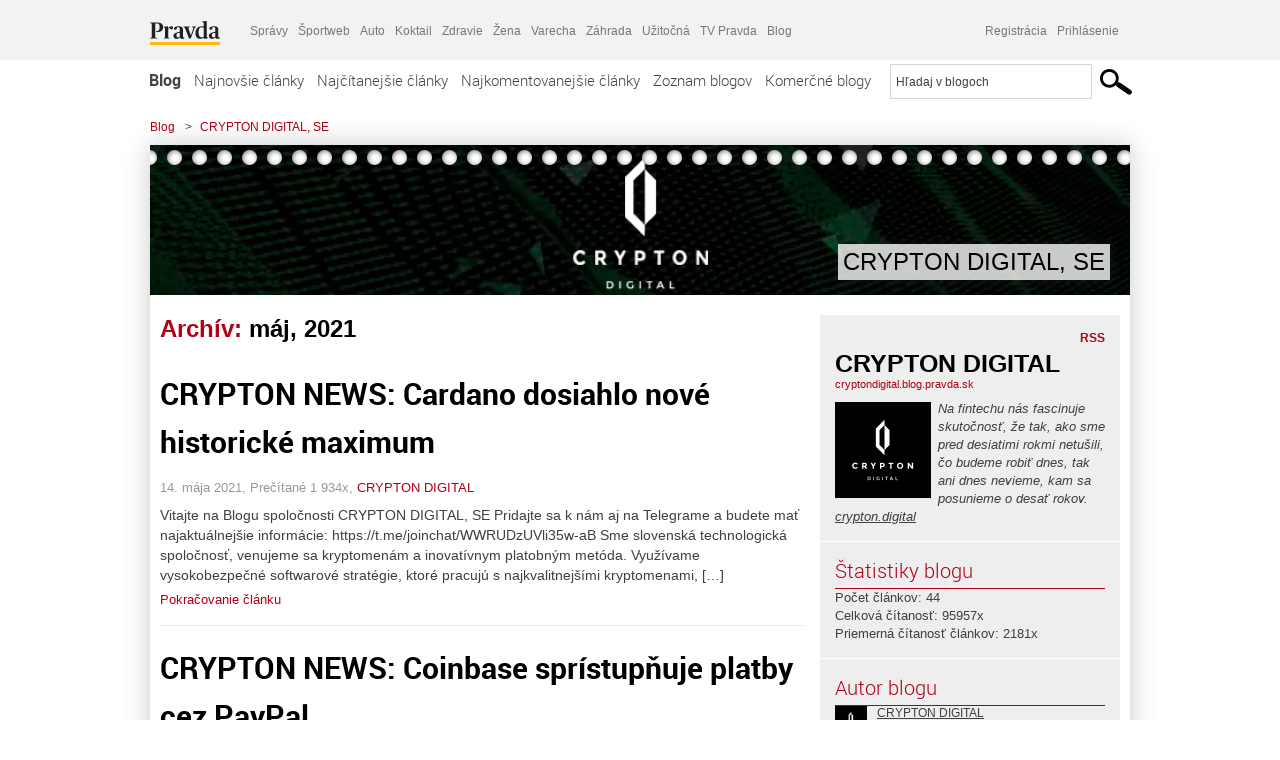

--- FILE ---
content_type: text/html; charset=UTF-8
request_url: https://cryptondigital.blog.pravda.sk/2021/05/
body_size: 14321
content:
<!DOCTYPE html>
<html lang="sk-SK">
	<head>
		<meta http-equiv="X-UA-Compatible" content="IE=edge" />
		<meta http-equiv="Content-Type" content="text/html; charset=UTF-8" />

        <meta name="viewport" content="width=device-width, initial-scale=1.0">

        <title>2021  máj - CRYPTON DIGITAL, SE  - Blog - Pravda</title>
		<meta name="description" content="Na fintechu nás fascinuje skutočnosť, že tak, ako sme pred desiatimi rokmi netušili, čo budeme robiť dnes, tak ani dnes nevieme, kam sa posunieme o desať rokov. https://crypton.digital" />
		<meta name="keywords" content="blog, blogy, weblog, bloger, blogeri, články od užívateľov, denník, denníček, zápisník" />
		<meta property="og:locale" content="sk_SK" />
		<meta property="og:site_name" content="Blog.Pravda.sk" />
		<meta property="og:title" content="2021  máj - CRYPTON DIGITAL, SE  - Blog - Pravda" />
		<meta property="og:type" content="website" />
		<meta property="og:url" content="https://cryptondigital.blog.pravda.sk/2021/05/" />
		<meta property="og:image" content="https://blog.pravda.sk/avatar/blog-6174-256.png" />
		<meta property="og:description" content="Na fintechu nás fascinuje skutočnosť, že tak, ako sme pred desiatimi rokmi netušili, čo budeme robiť dnes, tak ani dnes nevieme, kam sa posunieme o desať rokov. https://crypton.digital" />
		<meta property="fb:app_id" content="551502881548785" />

		<link rel="alternate" type="application/rss+xml" title="CRYPTON DIGITAL, SE  RSS Článkov" href="https://cryptondigital.blog.pravda.sk/feed/" />
		<link rel="stylesheet" type="text/css" href="https://cryptondigital.blog.pravda.sk/wp-content/themes/pravda-sk/style.css?v=snv5af" media="screen" />
		<link rel="stylesheet" type="text/css" href="//ipravda.sk/css/pravda-min-exporty-20260128010101.css" media="all" />
		<link rel="shortcut icon" type="image/ico" href="https://cryptondigital.blog.pravda.sk/wp-content/themes/pravda-sk/images/fav.ico" />
		<script type="text/javascript">window.gdprAppliesGlobally=true;(function(){function a(e){if(!window.frames[e]){if(document.body&&document.body.firstChild){var t=document.body;var n=document.createElement("iframe");n.style.display="none";n.name=e;n.title=e;t.insertBefore(n,t.firstChild)}
else{setTimeout(function(){a(e)},5)}}}function e(n,r,o,c,s){function e(e,t,n,a){if(typeof n!=="function"){return}if(!window[r]){window[r]=[]}var i=false;if(s){i=s(e,t,n)}if(!i){window[r].push({command:e,parameter:t,callback:n,version:a})}}e.stub=true;function t(a){if(!window[n]||window[n].stub!==true){return}if(!a.data){return}
var i=typeof a.data==="string";var e;try{e=i?JSON.parse(a.data):a.data}catch(t){return}if(e[o]){var r=e[o];window[n](r.command,r.parameter,function(e,t){var n={};n[c]={returnValue:e,success:t,callId:r.callId};a.source.postMessage(i?JSON.stringify(n):n,"*")},r.version)}}
if(typeof window[n]!=="function"){window[n]=e;if(window.addEventListener){window.addEventListener("message",t,false)}else{window.attachEvent("onmessage",t)}}}e("__tcfapi","__tcfapiBuffer","__tcfapiCall","__tcfapiReturn");a("__tcfapiLocator");(function(e){
var t=document.createElement("script");t.id="spcloader";t.type="text/javascript";t.async=true;t.src="https://sdk.privacy-center.org/"+e+"/loader.js?target="+document.location.hostname;t.charset="utf-8";var n=document.getElementsByTagName("script")[0];n.parentNode.insertBefore(t,n)})("3247b01c-86d7-4390-a7ac-9f5e09b2e1bd")})();</script>
		<script src="//blog.pravda.sk/wp-includes/js/jquery/jquery.js"></script>
		<script src="https://cryptondigital.blog.pravda.sk/wp-content/themes/pravda-sk/js/jquery-migrate-1.2.1.min.js?v=rzryl3"></script>
		<script src="https://cryptondigital.blog.pravda.sk/wp-content/themes/pravda-sk/js/perex_sticky.js?v=rzryl3"></script>
		<script src="//ipravda.sk/js/pravda-min-exporty-20260128010101.js"></script>
		<!--[if lte IE 6]>
		<link rel="stylesheet" type="text/css" href="https://cryptondigital.blog.pravda.sk/wp-content/themes/pravda-sk/IE6fix.css" media="screen" />
		<![endif]-->
		<!--[if gt IE 6]>
		<link rel="stylesheet" type="text/css" href="https://cryptondigital.blog.pravda.sk/wp-content/themes/pravda-sk/IE6gtfix.css" media="screen" />
		<![endif]-->
		<script type="text/javascript">
  perex_dfp = {
    //"ba": {"name": '/61782924/blog_col_ba', "id": 'div-gpt-ad-1528634504686-612'},
    //"bbb": {"name": '/61782924/blog_col_bbb', "id": 'div-gpt-ad-1528634504686-613'},
    //"bs": {"name": '/61782924/blog_col_bs', "id": 'div-gpt-ad-1528634504686-614'},
    "lea": {"name": '/61782924/blog_col_lea', "id": 'div-gpt-ad-1528634504686-615'},
    //"ss_co": {"name": '/61782924/blog_col_ss_co', "id": 'div-gpt-ad-1528634504686-616'},
    "ss1": {"name": '/61782924/blog_col_ss1', "id": 'div-gpt-ad-1528634504686-617'},
    "ss2": {"name": '/61782924/blog_col_ss2', "id": 'div-gpt-ad-1528634504686-618'},
    "interstitial": {}
  };
</script>

<script type="application/javascript" src="https://storage.googleapis.com/pravda-ad-script/perex_universalMaster.min.js?v=v"></script>
<link rel='dns-prefetch' href='//s.w.org' />
		<script type="text/javascript">
			window._wpemojiSettings = {"baseUrl":"https:\/\/s.w.org\/images\/core\/emoji\/13.0.1\/72x72\/","ext":".png","svgUrl":"https:\/\/s.w.org\/images\/core\/emoji\/13.0.1\/svg\/","svgExt":".svg","source":{"concatemoji":"https:\/\/cryptondigital.blog.pravda.sk\/wp-includes\/js\/wp-emoji-release.min.js?ver=5.6.2"}};
			!function(e,a,t){var n,r,o,i=a.createElement("canvas"),p=i.getContext&&i.getContext("2d");function s(e,t){var a=String.fromCharCode;p.clearRect(0,0,i.width,i.height),p.fillText(a.apply(this,e),0,0);e=i.toDataURL();return p.clearRect(0,0,i.width,i.height),p.fillText(a.apply(this,t),0,0),e===i.toDataURL()}function c(e){var t=a.createElement("script");t.src=e,t.defer=t.type="text/javascript",a.getElementsByTagName("head")[0].appendChild(t)}for(o=Array("flag","emoji"),t.supports={everything:!0,everythingExceptFlag:!0},r=0;r<o.length;r++)t.supports[o[r]]=function(e){if(!p||!p.fillText)return!1;switch(p.textBaseline="top",p.font="600 32px Arial",e){case"flag":return s([127987,65039,8205,9895,65039],[127987,65039,8203,9895,65039])?!1:!s([55356,56826,55356,56819],[55356,56826,8203,55356,56819])&&!s([55356,57332,56128,56423,56128,56418,56128,56421,56128,56430,56128,56423,56128,56447],[55356,57332,8203,56128,56423,8203,56128,56418,8203,56128,56421,8203,56128,56430,8203,56128,56423,8203,56128,56447]);case"emoji":return!s([55357,56424,8205,55356,57212],[55357,56424,8203,55356,57212])}return!1}(o[r]),t.supports.everything=t.supports.everything&&t.supports[o[r]],"flag"!==o[r]&&(t.supports.everythingExceptFlag=t.supports.everythingExceptFlag&&t.supports[o[r]]);t.supports.everythingExceptFlag=t.supports.everythingExceptFlag&&!t.supports.flag,t.DOMReady=!1,t.readyCallback=function(){t.DOMReady=!0},t.supports.everything||(n=function(){t.readyCallback()},a.addEventListener?(a.addEventListener("DOMContentLoaded",n,!1),e.addEventListener("load",n,!1)):(e.attachEvent("onload",n),a.attachEvent("onreadystatechange",function(){"complete"===a.readyState&&t.readyCallback()})),(n=t.source||{}).concatemoji?c(n.concatemoji):n.wpemoji&&n.twemoji&&(c(n.twemoji),c(n.wpemoji)))}(window,document,window._wpemojiSettings);
		</script>
		<style type="text/css">
img.wp-smiley,
img.emoji {
	display: inline !important;
	border: none !important;
	box-shadow: none !important;
	height: 1em !important;
	width: 1em !important;
	margin: 0 .07em !important;
	vertical-align: -0.1em !important;
	background: none !important;
	padding: 0 !important;
}
</style>
	<link rel='stylesheet' id='wp-block-library-css'  href='https://cryptondigital.blog.pravda.sk/wp-includes/css/dist/block-library/style.min.css?ver=5.6.2' type='text/css' media='all' />
<link rel='stylesheet' id='wp-pagenavi-css'  href='https://cryptondigital.blog.pravda.sk/wp-content/themes/pravda-sk/pagenavi-css.css?ver=2.70' type='text/css' media='all' />
<link rel="https://api.w.org/" href="https://cryptondigital.blog.pravda.sk/wp-json/" /><link rel="EditURI" type="application/rsd+xml" title="RSD" href="https://cryptondigital.blog.pravda.sk/xmlrpc.php?rsd" />
<style type="text/css">.recentcomments a{display:inline !important;padding:0 !important;margin:0 !important;}</style>	<style type="text/css">
		#header{
			background-color: #f2f2f2;
			background: url(https://cryptondigital.blog.pravda.sk/files/2020/11/cropped-Snimka-obrazovky-2020-11-04-o-6.47.35-1.png) no-repeat top left;
            background-size: cover;
			height: 150px;
			width:980px;
			padding:0;
		}

		.desc, .desc a {
		  font-family: Arial, Helvetica, Sans-Serif;
		  font-size: 16px;
		  font-style: italic;
		  font-weight: normal;
		  padding:0;
		  margin:0;
		  color: # !important;
		}
		  #header h1 a, .desc {
			color:#000000;
		}
		.desc {}
	</style>
<link rel="icon" href="https://cryptondigital.blog.pravda.sk/files/2020/11/cropped-Snimka-obrazovky-2020-11-04-o-6.47.35-32x32.png" sizes="32x32" />
<link rel="icon" href="https://cryptondigital.blog.pravda.sk/files/2020/11/cropped-Snimka-obrazovky-2020-11-04-o-6.47.35-192x192.png" sizes="192x192" />
<link rel="apple-touch-icon" href="https://cryptondigital.blog.pravda.sk/files/2020/11/cropped-Snimka-obrazovky-2020-11-04-o-6.47.35-180x180.png" />
<meta name="msapplication-TileImage" content="https://cryptondigital.blog.pravda.sk/files/2020/11/cropped-Snimka-obrazovky-2020-11-04-o-6.47.35-270x270.png" />
	</head>
<body>
		<!--  ads leaderboard -->
		<div class="advCenterLeaderboard"><div class="leaderboard">
			<!--  TOP COL --->
<!-- /61782924/blog_col_lea -->
<div id="advert-top-nest"></div>
<div id='div-gpt-ad-1528634504686-615' style="max-width: 1200px; max-height: 400px; overflow: hidden">
<script>
  if(typeof PEREX === "object" && PEREX.isAdvertisementEnabled()) { googletag.cmd.push(function() { googletag.display('div-gpt-ad-1528634504686-615'); }); }
</script>
</div>		</div></div>
		<!--  end ads leaderboard -->
		<div id="perex-header" class="header extern_blog">
            <div id="perex-menu-wrapper">
            <!-- [Perex head] -->
<div class="portal-menu export-vs" id="portal-menu">
    <span class="hidden-lg hiddem-md">
        Tento web patrí pod
    </span>
    <a href="https://www.pravda.sk/" class="portal-menu-logo">
        <img src="//ipravda.sk/res/portal2017/logo-pravda.svg" alt="Pravda" />
    </a>
    <ul class="portal-menu-nav"><li><span>Ďalšie weby:</span></li><li><a href="https://spravy.pravda.sk/">Správy</a></li><li><a href="https://sportweb.pravda.sk/">Športweb</a></li><li><a href="https://auto.pravda.sk/">Auto</a></li><li><a href="https://koktail.pravda.sk/">Koktail</a></li><li><a href="https://zdravie.pravda.sk/">Zdravie</a></li><li><a href="https://zena.pravda.sk/">Žena</a></li><li><a href="https://varecha.pravda.sk/">Varecha</a></li><li><a href="https://zahrada.pravda.sk/">Záhrada</a></li><li><a href="https://uzitocna.pravda.sk/">Užitočná</a></li><li><a href="https://tv.pravda.sk/">TV Pravda</a></li><li><a href="https://blog.pravda.sk/">Blog</a></li></ul>
            <div class="headerLogin"><div class="userInfo"><a href="https://blog.pravda.sk/wp-signup.php" id="registracia" title="Registrácia">Registrácia</a><a href="https://cryptondigital.blog.pravda.sk/wp-pravda-login.php" id="prihlasenie" title="Prihlásenie blogera">Prihlásenie</a></div></div><button class="portal-megamenu-button">Všetky sekcie
            <i>
                <span class="glyphicon glyphicon-triangle-bottom"></span>
            </i>
        </button>
        <div class="portal-menu-actions"></div>
</div>
<div class="portal-megamenu" id="portal-megamenu">
            <div class="portal-megamenu-line spravodajstvo"><h2><span class="portal-megamenu-line-link-wrap"><span class="glyphicon glyphicon-triangle-bottom hidden-lg hidden-md hidden-sm"></span> Spravodajstvo</span></h2><ul><li class="spravy"><a href="https://spravy.pravda.sk/">Správy</a></li><li><a href="https://spravy.pravda.sk/domace/">Domáce</a></li><li><a href="https://spravy.pravda.sk/svet/">Svet</a></li><li class="ekonomika"><a href="https://ekonomika.pravda.sk/">Ekonomika</a></li><li class="kultura"><a href="https://kultura.pravda.sk/">Kultúra</a></li><li class="extern_pocasie"><a href="https://pocasie.pravda.sk/">Počasie</a></li><li class="nazory"><a href="https://nazory.pravda.sk/">Názory</a></li><li><a href="https://www.pravda.sk/chronologia-dna/">Chronológia dňa</a></li><li><a href="https://www.pravda.sk/najcitanejsie-spravy/">Najčítanejšie správy</a></li><li class="komercnespravy"><a href="https://komercnespravy.pravda.sk/">Komerčné správy</a></li></ul></div>
            <div class="portal-megamenu-line link sport"><h2><a href="https://sportweb.pravda.sk/"><span class="glyphicon glyphicon-triangle-bottom hidden-lg hidden-md hidden-sm"></span> Športweb</a></h2><ul><li class="futbal"><a href="https://sportweb.pravda.sk/futbal/">Futbal</a></li><li class="hokej"><a href="https://sportweb.pravda.sk/hokej/">Hokej</a></li><li><a href="https://sportweb.pravda.sk/cyklistika/">Cyklistika</a></li><li><a href="https://sportweb.pravda.sk/tenis/">Tenis</a></li><li><a href="https://sportweb.pravda.sk/zimne-sporty/">Zimné športy</a></li><li><a href="https://sportweb.pravda.sk/nazivo/">Naživo</a></li></ul></div>
            <div class="portal-megamenu-line magaziny"><h2><span class="portal-megamenu-line-link-wrap"><span class="glyphicon glyphicon-triangle-bottom hidden-lg hidden-md hidden-sm"></span> Magazíny</span></h2><ul><li class="extern_ahojmama"><a href="https://ahojmama.pravda.sk/">AhojMama</a></li><li class="auto"><a href="https://auto.pravda.sk/">Auto</a></li><li class="cestovanie"><a href="https://cestovanie.pravda.sk/">Cestovanie</a></li><li class="koktail"><a href="https://koktail.pravda.sk/">Koktail</a></li><li class="mediaklik"><a href="https://www.mediaklik.sk/">Mediaklik</a></li><li class="veda"><a href="https://vat.pravda.sk/">VAT</a></li><li class="zdravie"><a href="https://zdravie.pravda.sk/">Zdravie</a></li><li class="zena"><a href="https://zena.pravda.sk/">Žena</a></li><li><a href="https://zurnal.pravda.sk/">Žurnál</a></li><li><a href="https://zahrada.pravda.sk/">Záhrada</a></li><li><a href="https://www.defencenews.sk/">Defencenews</a></li></ul></div>
            <div class="portal-megamenu-line link uzitocna"><h2><a href="https://uzitocna.pravda.sk/"><span class="glyphicon glyphicon-triangle-bottom hidden-lg hidden-md hidden-sm"></span> Užitočná pravda</a></h2><ul><li><a href="https://uzitocna.pravda.sk/peniaze/">Peniaze</a></li><li><a href="https://uzitocna.pravda.sk/hypoteky/">Hypotéky</a></li><li><a href="https://uzitocna.pravda.sk/dochodky/">Dôchodky</a></li><li><a href="https://uzitocna.pravda.sk/ako-vybavit/">Ako vybaviť</a></li><li><a href="https://uzitocna.pravda.sk/spotrebitel/">Spotrebiteľ</a></li><li><a href="https://uzitocna.pravda.sk/praca-a-kariera/">Práca</a></li><li><a href="https://uzitocna.pravda.sk/zivnostnik/">Živnostník</a></li><li><a href="https://uzitocna.pravda.sk/vzdelavanie/">Vzdelávanie</a></li><li><a href="https://uzitocna.pravda.sk/reality/">Reality</a></li><li><a href="https://uzitocna.pravda.sk/dom-a-byt/">Dom a byt</a></li><li><a href="https://uzitocna.pravda.sk/seniori/">Seniori</a></li><li><a href="https://rady.pravda.sk/">Rady</a></li></ul></div>
            <div class="portal-megamenu-line link extern_varecha"><h2><a href="https://varecha.pravda.sk/"><span class="glyphicon glyphicon-triangle-bottom hidden-lg hidden-md hidden-sm"></span> Varecha</a></h2><ul><li><a href="https://varecha.pravda.sk/recepty">Recepty</a></li><li><a href="https://napady.pravda.sk/">Nápady</a></li><li><a href="https://varecha.pravda.sk/torty/">Torty</a></li><li><a href="https://menu.pravda.sk/" title="MENU.PRAVDA.SK - DENNÉ MENU NA JEDEN KLIK">Denné menu</a></li></ul></div>
            <div class="portal-megamenu-line link varecha_tv"><h2><a href="https://varecha.pravda.sk/tv/"><span class="glyphicon glyphicon-triangle-bottom hidden-lg hidden-md hidden-sm"></span> TV Varecha</a></h2><ul><li><a href="https://varecha.pravda.sk/tv/serialy/">Seriály</a></li><li><a href="https://varecha.pravda.sk/tv/videorecepty/">Videorecepty</a></li><li><a href="https://varecha.pravda.sk/tv/playlist/celebrity-s-varechou/">Celebrity</a></li><li><a href="https://varecha.pravda.sk/tv/playlist/fit-s-viktorom/">Fit s Viktorom</a></li></ul></div>
            <div class="portal-megamenu-line link extern_blog"><h2><a href="https://blog.pravda.sk/"><span class="glyphicon glyphicon-triangle-bottom hidden-lg hidden-md hidden-sm"></span> Blog</a></h2><ul><li><a href="https://blog.pravda.sk/?page=najnovsie-clanky">Najnovšie</a></li><li><a href="https://blog.pravda.sk/?page=najnovsie-clanky">Najčítanejšie</a></li><li><a href="https://blog.pravda.sk/?page=najkomentovanejsie-clanky">Najkomentovanejšie</a></li><li><a href="https://blog.pravda.sk/abecedny-zoznam-blogov/">Zoznam blogov</a></li><li><a href="https://blog.pravda.sk/?page=komercne-blogy">Komerčné blogy</a></li></ul></div>
            <div class="portal-megamenu-line relax"><h2><span class="portal-megamenu-line-link-wrap"><span class="glyphicon glyphicon-triangle-bottom hidden-lg hidden-md hidden-sm"></span> Relax</span></h2><ul><li class="programy"><a href="https://programy.pravda.sk/tv/">TV program</a></li><li><a href="https://spravy.pravda.sk/sutaz/">Súťaže</a></li><li class="extern_debata"><a href="https://debata.pravda.sk/">Debata</a></li><li class="extern_flog"><a href="https://flog.pravda.sk/" title="Flog - prvý slovenský fotoblog. Ukáž svoje obľúbené fotky celému svetu, hodnoť a napíš čo si myslíš o fotkách iných. Foť a bav sa.">Flog</a></li><li class="fotogalerie"><a href="https://fotogalerie.pravda.sk/">Fotogalérie</a></li><li><a href="https://koktail.pravda.sk/stranka/3-horoskop/">Horoskopy</a></li><li><a href="https://spravy.pravda.sk/sudoku/">Sudoku</a></li></ul></div>
            <div class="portal-megamenu-line link extern_tv"><h2><a href="https://tv.pravda.sk/"><span class="glyphicon glyphicon-triangle-bottom hidden-lg hidden-md hidden-sm"></span> TV Pravda</a></h2><ul><li><a href="https://tv.pravda.sk/kategorie/spravodajstvo">Spravodajstvo</a></li><li><a href="https://tv.pravda.sk/kategorie/sport">Šport</a></li><li><a href="https://tv.pravda.sk/kategorie/veda-a-technika">Veda a tech</a></li><li><a href="https://tv.pravda.sk/kategorie/kultura">Kultúra</a></li><li><a href="https://tv.pravda.sk/kategorie/komercne-videa">Komerčné</a></li><li><a href="https://tv.pravda.sk/relacie/ide-o-pravdu">Ide o pravdu</a></li><li><a href="https://tv.pravda.sk/relacie/pocasie">Predpoveď počasia</a></li><li><a href="https://tv.pravda.sk/relacie/ide-o-peniaze">Ide o peniaze</a></li><li><a href="https://tv.pravda.sk/relacie/ide-o-zdravie">Ide o zdravie</a></li><li><a href="https://tv.pravda.sk/relacie/neobycajne-miesta">Neobyčajné miesta</a></li><li><a href="https://tv.pravda.sk/relacie/showroom">Showroom</a></li></ul></div>
            <div class="portal-megamenu-line nakupy"><h2><span class="portal-megamenu-line-link-wrap"><span class="glyphicon glyphicon-triangle-bottom hidden-lg hidden-md hidden-sm"></span> Nákupy</span></h2><ul><li><a href="https://menu.pravda.sk/" title="MENU.PRAVDA.SK - DENNÉ MENU NA JEDEN KLIK">Obedy</a></li><li class="extern_epravda"><a href="https://e.pravda.sk/" title="e.Pravda.sk - elektronický archív denníka Pravda">ePravda</a></li><li class="predplatne"><a href="https://predplatne.pravda.sk/">Predplatné novín</a></li></ul></div>
    </div>
<!-- [/Perex head] -->
            </div>

            <!-- div class="logo_line">
                <a href="https://blog.pravda.sk/" title="Blog.Pravda.sk" class="logo">
					<img src="https://blog.pravda.sk/wp-content/themes/pravda-sk/images/head_logo_blog.png" width="336" height="54" alt="CRYPTON DIGITAL, SE " />
				</a>

                				<a href="https://blog.pravda.sk/wp-signup.php" title="Chcem vlastný blog" id="zalozSiBlog"><span>Založ si blog</span></a>
				
                <div class="cl"></div>
            </div -->

            <div class="menu">
				<ul class="hlavne-menu">
					<li class="home"><a href="https://blog.pravda.sk/" class="home">Blog</a></li>
<li><a href="https://blog.pravda.sk/">Najnovšie články</a></li>
<li><a href="https://blog.pravda.sk/najcitanejsie-clanky/">Najčítanejšie články</a></li>
<li><a href="https://blog.pravda.sk/najkomentovanejsie-clanky/">Najkomentovanejšie články</a></li>
<li><a href="https://blog.pravda.sk/abecedny-zoznam-blogov/">Zoznam blogov</a></li>
<li><a href="https://blog.pravda.sk/komercne-blogy/">Komerčné blogy</a></li>
				</ul>
                <div class="search_menu">
    <form action="https://blog.pravda.sk/search/" id="pravda-sk-vyhladavanie">
        <input type="hidden" name="cx" value="015300891421530928513:taaozubwj8w" />
        <input type="hidden" name="cof" value="FORID:11" />
        <input type="hidden" name="ie" value="UTF-8" />
        <input type="hidden" name="as_sitesearch" value="blog.pravda.sk" />
        <input id="searchWhat" type="text" class="input" name="q" size="31" onclick="if (this.value == 'Hľadaj v blogoch') { this.value = '';}this.style.color='#000000';" value="Hľadaj v blogoch" />
        <input type="submit" name="sa" value="" class="button" id="Submit1" />
    </form>
</div>
			</div>
		</div>

		<div id="page">
			<!-- blog header -->
			<div id="breadcrumbs">
				<ul>
					<li><a href="https://blog.pravda.sk">Blog</a></li>
					<li><span>&gt;</span><a href="https://cryptondigital.blog.pravda.sk">CRYPTON DIGITAL, SE </a></li>
								</ul>
			</div>

			<!-- begin: shadow case -->
			<div id="shadowCase">
				<div id="header" title="Úvodná stránka blogu - CRYPTON DIGITAL, SE ">
					<h1>
						<a href="https://cryptondigital.blog.pravda.sk" title="Úvodná stránka blogu - CRYPTON DIGITAL, SE ">
							<div id="bullets"></div>
							<span>CRYPTON DIGITAL, SE </span>
						</a>
					</h1>
				</div>
			<!--/blog header -->
			<div id="centercol" class="blogSubPage">

            <div class="category-list">
			                                                <h1>Archív: <span class="articlesBy">máj, 2021</span></h1>
                            </div>


		
				<div class="box post" id="post-157">
				<div class="content">
					<div class="post-title">
					<h2><a href="https://cryptondigital.blog.pravda.sk/2021/05/14/crypton-news-cardano-dosiahlo-nove-historicke-maximum/" rel="bookmark" title="Permanent Link to CRYPTON NEWS: Cardano dosiahlo nové historické maximum">CRYPTON NEWS: Cardano dosiahlo nové historické maximum</a></h2>
					</div>
					<!--/post-title -->
					<div class="post-date">14. mája 2021, Prečítané 1&nbsp;934x,  <a href="https://cryptondigital.blog.pravda.sk/author/crypton/" title="Autor článku CRYPTON DIGITAL" rel="author">CRYPTON DIGITAL</a></div>
         <div class="post-excerpt">			 <p>Vitajte na Blogu spoločnosti CRYPTON DIGITAL, SE Pridajte sa k nám aj na Telegrame a budete mať najaktuálnejšie informácie: https://t.me/joinchat/WWRUDzUVli35w-aB Sme slovenská technologická spoločnosť, venujeme sa kryptomenám a inovatívnym platobným metóda. Využívame vysokobezpečné softwarové stratégie, ktoré pracujú s najkvalitnejšími kryptomenami, [&#8230;]</p>
<a href="https://cryptondigital.blog.pravda.sk/2021/05/14/crypton-news-cardano-dosiahlo-nove-historicke-maximum/" title="https://cryptondigital.blog.pravda.sk/2021/05/14/crypton-news-cardano-dosiahlo-nove-historicke-maximum/">Pokračovanie článku</a>
         </div>
     	</div>
				<!--/content -->
			</div>
			<div class="separatorDashed"></div>
			<!--/box -->

		
				<div class="box post" id="post-154">
				<div class="content">
					<div class="post-title">
					<h2><a href="https://cryptondigital.blog.pravda.sk/2021/05/07/crypton-news-coinbase-spristupnuje-platby-cez-paypal/" rel="bookmark" title="Permanent Link to CRYPTON NEWS: Coinbase sprístupňuje platby cez PayPal">CRYPTON NEWS: Coinbase sprístupňuje platby cez PayPal</a></h2>
					</div>
					<!--/post-title -->
					<div class="post-date">7. mája 2021, Prečítané 2&nbsp;171x,  <a href="https://cryptondigital.blog.pravda.sk/author/crypton/" title="Autor článku CRYPTON DIGITAL" rel="author">CRYPTON DIGITAL</a></div>
         <div class="post-excerpt">			 <p>Vitajte na Blogu spoločnosti CRYPTON DIGITAL, SE Pridajte sa k nám aj na Telegrame a budete mať najaktuálnejšie informácie: https://t.me/joinchat/WWRUDzUVli35w-aB Sme slovenská technologická spoločnosť, venujeme sa kryptomenám a inovatívnym platobným metóda. Využívame vysokobezpečné softwarové stratégie, ktoré pracujú s najkvalitnejšími kryptomenami, [&#8230;]</p>
<a href="https://cryptondigital.blog.pravda.sk/2021/05/07/crypton-news-coinbase-spristupnuje-platby-cez-paypal/" title="https://cryptondigital.blog.pravda.sk/2021/05/07/crypton-news-coinbase-spristupnuje-platby-cez-paypal/">Pokračovanie článku</a>
         </div>
     	</div>
				<!--/content -->
			</div>
			<div class="separatorDashed"></div>
			<!--/box -->

		
        
	

<div class="clanoktelo_dalsie_clanky_box najcitanejsie_clanky">
		<div class="nadpis_dalsie">
			<a href="https://www.pravda.sk/najcitanejsie-spravy/">Najčítanejšie správy</a>
		</div>
					<div class="rubrikovy_nahlad_clanku">
						<a href="https://spravy.pravda.sk/domace/clanok/783805-subova-vystupila-pred-europoslancami-dotacne-podvody-na-slovensku-su-systemove-zlyhanie/" class="image"><img src="https://ipravda.sk/res/2026/01/27/thumbs/zuzana-subova_01-stredna.jpg" width="214" height="159" alt="Šubová vystúpila v Bruseli, upozornila na podvody pri eurofondoch. Europoslanec z ANO jej slová spochybnil" /></a>
						<h3>
							<a href="https://spravy.pravda.sk/domace/clanok/783805-subova-vystupila-pred-europoslancami-dotacne-podvody-na-slovensku-su-systemove-zlyhanie/" class="nadpis_nahlad_clanku">Šubová vystúpila v Bruseli, upozornila na podvody pri eurofondoch. Europoslanec z ANO jej slová spochybnil</a>
						</h3>
						<span class="time">27.01.2026 22:05</span>
						<p>Exšéfka protikorupčného oddelenia PPA dlhodobo upozorňuje na možnú korupciu a netransparentný postup pri rozdeľovaní eurofondov.</p>
						<div class="cl"></div>
					</div>
					<div class="rubrikovy_nahlad_clanku">
						<a href="https://spravy.pravda.sk/domace/clanok/783890-statny-prieskum-prisudzuje-hlasu-skoro-10-matovic-v-parlamente-len-tesne-demokrati-dokonca-mimo/" class="image"><img src="https://ipravda.sk/res/2026/01/27/thumbs/parlament-stredna.jpg" width="214" height="159" alt="Štátny prieskum prisudzuje Hlasu skoro 10 %. Matovič v parlamente len tesne, Demokrati dokonca mimo" /></a>
						<h3>
							<a href="https://spravy.pravda.sk/domace/clanok/783890-statny-prieskum-prisudzuje-hlasu-skoro-10-matovic-v-parlamente-len-tesne-demokrati-dokonca-mimo/" class="nadpis_nahlad_clanku">Štátny prieskum prisudzuje Hlasu skoro 10 %. Matovič v parlamente len tesne, Demokrati dokonca mimo</a>
						</h3>
						<span class="time">28.01.2026 13:58</span>
						<p>Štátna prieskumná agentúra Infostat zverejnila januárový prieskum preferencií politických strán a hnutí.</p>
						<div class="cl"></div>
					</div>
					<div class="rubrikovy_nahlad_clanku">
						<a href="https://spravy.pravda.sk/svet/clanok/783825-mam-obavy-o-trumpov-psychicky-stav-povedal-vraj-fico-lidrom-v-bruseli/" class="image"><img src="https://ipravda.sk/res/2026/01/26/thumbs/vlada-navsteva-v-spojenych-statoch-americkych-stredna.jpg" width="214" height="159" alt="Je v šoku, akoby prišiel o rozum. Mám obavy o Trumpov psychický stav, povedal vraj Fico lídrom v Bruseli" /></a>
						<h3>
							<a href="https://spravy.pravda.sk/svet/clanok/783825-mam-obavy-o-trumpov-psychicky-stav-povedal-vraj-fico-lidrom-v-bruseli/" class="nadpis_nahlad_clanku">Je v šoku, akoby prišiel o rozum. Mám obavy o Trumpov psychický stav, povedal vraj Fico lídrom v Bruseli</a>
						</h3>
						<span class="time">28.01.2026 08:20</span>
						<p>S odvolaním sa na svoje zdroje o tom informuje bruselský web Politico.</p>
						<div class="cl"></div>
					</div>
					<div class="rubrikovy_nahlad_clanku">
						<a href="https://spravy.pravda.sk/svet/clanok/783888-k-iranu-smeruje-obrovska-armada-cas-sa-krati-vyhlasil-donald-trump/" class="image"><img src="https://ipravda.sk/res/2022/08/30/thumbs/usa-taiwansky-prieliv-lode-vojnove-preplavanie-stredna.jpg" width="214" height="159" alt="Trump posiela k Iránu obrovskú armádu. Teherán pripomína Irak a Afganistan. Varuje, že v prípade útoku zareaguje „ako nikdy predtým“" /></a>
						<h3>
							<a href="https://spravy.pravda.sk/svet/clanok/783888-k-iranu-smeruje-obrovska-armada-cas-sa-krati-vyhlasil-donald-trump/" class="nadpis_nahlad_clanku">Trump posiela k Iránu obrovskú armádu. Teherán pripomína Irak a Afganistan. Varuje, že v prípade útoku zareaguje „ako nikdy predtým“</a>
						</h3>
						<span class="time">28.01.2026 13:51</span>
						<p>Trump vyzval Irán, aby pristúpil na dohodu. </p>
						<div class="cl"></div>
					</div></div>

		</div>
		<!--/centercol -->
        <div id="rightcol" class="blogSubPage">
		<div class="box slidebarBox aboutBlog">
		<div class="content">
			<!--  <h2>O blogu</h2> -->
			<div class="rss"><a href="https://cryptondigital.blog.pravda.sk/feed/">RSS</a></div>
			<div class="author-name">CRYPTON DIGITAL</div>
			<div class="blog-url"><a href="https://cryptondigital.blog.pravda.sk">cryptondigital.blog.pravda.sk</a></div>
			<!-- <a href="">RSS komentárov blogu</a><br /> -->
						<div class="blogLogoImg"><img alt='' src='https://blog.pravda.sk/avatar/blog-6174-96.png' class='avatar avatar-96 ' height='96' width='96' /></div>
						<p>Na fintechu nás fascinuje skutočnosť, že tak, ako sme pred desiatimi rokmi netušili, čo budeme robiť dnes, tak ani dnes nevieme, kam sa posunieme o desať rokov. <a href="https://crypton.digital" target="_blank" rel="nofollow">crypton.digital</a></p>
			<div class="endRow"></div>
		</div>
		</div>

		<div class="box slidebarBox">
		<div class="content">
			<h2>Štatistiky blogu</h2>
			<p>
			Počet článkov: 44<br />
            			Celková čítanosť: 95957x<br />
			Priemerná čítanosť článkov: 2181x<br />
            			</p>
		</div>
		</div>
		<div class="box slidebarBox">
		<div class="content">
		<h2>Autor blogu</h2>
	<div class="zoznamBlogerov"><a href="https://cryptondigital.blog.pravda.sk/author/crypton/"><img alt='' src='https://blog.pravda.sk/avatar/user-6065-32.png' class='avatar avatar-32' height='32' width='32' itemprop='image' /></a><a href="https://cryptondigital.blog.pravda.sk/author/crypton/">CRYPTON DIGITAL</a><div class="endRow"></div></div>
		</div>
		</div>

		<div class="box slidebarBox">
		<div class="content">
		<h2>Kategórie</h2>
			<ul>
			    	<li class="cat-item cat-item-23"><a href="https://cryptondigital.blog.pravda.sk/category/nezaradene/">Nezaradené</a> (44)
</li>
			</ul>
		</div>
		</div>

		<div class="box slidebarBox">
		<div class="content">
		<h2>Archív</h2>
		  <ul>
				<li><a href='https://cryptondigital.blog.pravda.sk/2021/11/'>november 2021</a></li>
	<li><a href='https://cryptondigital.blog.pravda.sk/2021/09/'>september 2021</a></li>
	<li><a href='https://cryptondigital.blog.pravda.sk/2021/08/'>august 2021</a></li>
	<li><a href='https://cryptondigital.blog.pravda.sk/2021/07/'>júl 2021</a></li>
	<li><a href='https://cryptondigital.blog.pravda.sk/2021/06/'>jún 2021</a></li>
	<li><a href='https://cryptondigital.blog.pravda.sk/2021/05/' aria-current="page">máj 2021</a></li>
	<li><a href='https://cryptondigital.blog.pravda.sk/2021/04/'>apríl 2021</a></li>
	<li><a href='https://cryptondigital.blog.pravda.sk/2021/03/'>marec 2021</a></li>
	<li><a href='https://cryptondigital.blog.pravda.sk/2021/02/'>február 2021</a></li>
	<li><a href='https://cryptondigital.blog.pravda.sk/2021/01/'>január 2021</a></li>
	<li><a href='https://cryptondigital.blog.pravda.sk/2020/12/'>december 2020</a></li>
	<li><a href='https://cryptondigital.blog.pravda.sk/2020/11/'>november 2020</a></li>
      </ul>
		</div>
		</div>
		<div class="box slidebarBox">
			<div class="content">
				<h2>Odkazy</h2>
				<ul>
					<li><a href="http://flog.pravda.sk/">Fotky</a></li>
<li><a href="https://www.pravda.sk/">Pravda.sk</a></li>
<li><a href="https://varecha.pravda.sk/">Recepty</a></li>
<li><a href="https://sport.pravda.sk/">Šport</a></li>
<li><a href="https://programy.pravda.sk/">TV program</a></li>
				</ul>
			</div>
		</div>

        <!-- [Blog/CENTER] -->
		<div class="adoceanAdvert adoceanCenter adoceanBlog">
			<!-- /61782924/blog_col_ss1 -->
<div id='div-gpt-ad-1528634504686-617'>
<script>
  if(typeof PEREX === "object" && PEREX.isAdvertisementEnabled()) { googletag.cmd.push(function() { googletag.display('div-gpt-ad-1528634504686-617'); }); }
</script>
</div>		</div>
        <!-- [/Blog/CENTER] -->

		
        <!-- [Blog/BOTTOM SQUARE] -->
		<div class="adoceanAdvert adoceanBottomSquare adoceanBlog">
			<!-- /61782924/blog_col_ss2 - LAZY -->
<div id='div-gpt-ad-1528634504686-618'></div>		</div>
        <!-- [/Blog/BOTTOM SQUARE] -->

		

		<!--
		<div class="box slidebarBox">
		<div class="content">
		<h2>Naposledy pridane komentare</h2>
			<br>
		</div>
		</div>
		-->

		</div><!--/rightcol -->
		<br class="fix" />

	<!--/columns -->

	</div>	<!-- end: shadow case -->    </div></div><!--/page -->

	<div class="cl"></div>

	<div id="footer">
		<script>
			window.perexGaDimensions = {"dimension4":"blog.pravda.sk"};
		</script>
<!-- [PEREX copyright] -->
<!-- inde na Pravda.sk -->
<div class="inde_na_pravde">
    <div class="heading">
        <p class="nadpis">Odporúčame</p>
    </div>
    <!-- zoznam odporucanych clankov -->
    <div class="clankyCase clankyCase-outer">
        <div class="clankyCase-inner">
                                        <div class="clanok inde-clanok-29"><a href="https://vat.pravda.sk/komunikacia/clanok/783643-opat-nadisiel-cas-na-zmenu-hesiel-internetom-kolovali-miliony-prihlasovacich-udajov-z-gmailu-a-facebooku/"><img src="//ipravda.sk/res/2015/01/24/thumbs/heslo-password-hacker-prihlasovanie-udaje-formular-bezpecnost-stredna.jpg" width="175" height="131" alt="Opäť nadišiel čas na zmenu hesiel...." /></a><a href="https://vat.pravda.sk/komunikacia/clanok/783643-opat-nadisiel-cas-na-zmenu-hesiel-internetom-kolovali-miliony-prihlasovacich-udajov-z-gmailu-a-facebooku/" class="sekcia">VEDA A TECHNIKA</a><a href="https://vat.pravda.sk/komunikacia/clanok/783643-opat-nadisiel-cas-na-zmenu-hesiel-internetom-kolovali-miliony-prihlasovacich-udajov-z-gmailu-a-facebooku/" class="nadpis">Opäť nadišiel čas na zmenu hesiel. Internetom kolovali milióny prihlasovacích údajov z Gmailu aj Facebooku</a></div>
                            <div class="clanok inde-clanok-12"><a href="https://ekonomika.pravda.sk/ludia/clanok/550381-restauracie-aj-male-pivovary-bojuju-o-prezitie/"><img src="//ipravda.sk/res/2018/07/15/thumbs/pivo-vycap-stredna.jpg" width="175" height="131" alt="Reštaurácie aj malé pivovary bojujú o..." /></a><a href="https://ekonomika.pravda.sk/ludia/clanok/550381-restauracie-aj-male-pivovary-bojuju-o-prezitie/" class="sekcia">EKONOMIKA</a><a href="https://ekonomika.pravda.sk/ludia/clanok/550381-restauracie-aj-male-pivovary-bojuju-o-prezitie/" class="nadpis">Reštaurácie aj malé pivovary bojujú o prežitie</a></div>
                            <div class="clanok inde-clanok-14"><a href="https://sportweb.pravda.sk/hokej/ostatne/clanok/783769-kviz-co-viete-o-najslavnejsej-sovietskej-hokejovej-patke-trufate-si-na-vsetky-otazky-o-neopakovatelnom-utoku-klm/"><img src="//ipravda.sk/res/2022/06/10/thumbs/sovietska-patka-stredna.jpg" width="175" height="131" alt="KVÍZ: Od Prahy až po Košice ich genialitu..." /></a><a href="https://sportweb.pravda.sk/hokej/ostatne/clanok/783769-kviz-co-viete-o-najslavnejsej-sovietskej-hokejovej-patke-trufate-si-na-vsetky-otazky-o-neopakovatelnom-utoku-klm/" class="sekcia">HOKEJ</a><a href="https://sportweb.pravda.sk/hokej/ostatne/clanok/783769-kviz-co-viete-o-najslavnejsej-sovietskej-hokejovej-patke-trufate-si-na-vsetky-otazky-o-neopakovatelnom-utoku-klm/" class="nadpis">KVÍZ: Od Prahy až po Košice ich genialitu priam neznášali. Čo viete o najslávnejšej sovietskej hokejovej päťke?</a></div>
                            <div class="clanok inde-clanok-19"><a href="https://nazory.pravda.sk/komentare-a-glosy/clanok/783776-koniec-cirkusu-opozicia-krici-nespravodlivost-koalicia-hovori-o-zdravom-rozume-alkohol-zostava-tabu/"><img src="//ipravda.sk/res/2020/08/10/thumbs/igor-danis-stredna.jpg" width="175" height="131" alt="Cirkus v parlamente končí. Matovič smúti,..." /></a><a href="https://nazory.pravda.sk/komentare-a-glosy/clanok/783776-koniec-cirkusu-opozicia-krici-nespravodlivost-koalicia-hovori-o-zdravom-rozume-alkohol-zostava-tabu/" class="sekcia">NÁZORY</a><a href="https://nazory.pravda.sk/komentare-a-glosy/clanok/783776-koniec-cirkusu-opozicia-krici-nespravodlivost-koalicia-hovori-o-zdravom-rozume-alkohol-zostava-tabu/" class="nadpis">Cirkus v parlamente končí. Matovič smúti, podgurážení poslanci bez obmedzení </a></div>
                            <div class="clanok inde-clanok-13"><a href="https://sportweb.pravda.sk/futbal/zahranicne-ligy/clanok/783880-europa-mu-lezala-pri-nohach-zhorel-ako-fakla-draha-posila-sa-trapi-arsenal-hlada-nahradu/"><img src="//ipravda.sk/res/2026/01/28/thumbs/viktor-gyokeres-stredna.jpg" width="175" height="131" alt="Európa mu ležala pri nohách, zhorel ako..." /></a><a href="https://sportweb.pravda.sk/futbal/zahranicne-ligy/clanok/783880-europa-mu-lezala-pri-nohach-zhorel-ako-fakla-draha-posila-sa-trapi-arsenal-hlada-nahradu/" class="sekcia">FUTBAL</a><a href="https://sportweb.pravda.sk/futbal/zahranicne-ligy/clanok/783880-europa-mu-lezala-pri-nohach-zhorel-ako-fakla-draha-posila-sa-trapi-arsenal-hlada-nahradu/" class="nadpis">Európa mu ležala pri nohách, zhorel ako fakľa. Drahá posila sa trápi, Arsenal hľadá náhradu</a></div>
                            <div class="clanok inde-clanok-23"><a href="https://spravy.pravda.sk/regiony/clanok/783604-mekka-slovenskeho-biatlonu-potrebuje-pomoct-urgentne-musia-riesit-sneznu-jamu-na-pretrase-je-aj-komplexna-modernizacia-najdu-sa/"><img src="//ipravda.sk/res/2026/01/26/thumbs/narodne-biatlonove-centrum-osrblie-stredna.jpg" width="175" height="131" alt="Koniec svetových pretekov na Slovensku?..." /></a><a href="https://spravy.pravda.sk/regiony/clanok/783604-mekka-slovenskeho-biatlonu-potrebuje-pomoct-urgentne-musia-riesit-sneznu-jamu-na-pretrase-je-aj-komplexna-modernizacia-najdu-sa/" class="sekcia">REGIÓNY</a><a href="https://spravy.pravda.sk/regiony/clanok/783604-mekka-slovenskeho-biatlonu-potrebuje-pomoct-urgentne-musia-riesit-sneznu-jamu-na-pretrase-je-aj-komplexna-modernizacia-najdu-sa/" class="nadpis">Koniec svetových pretekov na Slovensku? Rozhodne jedna betónová jama?</a></div>
                            <div class="clanok inde-clanok-35"><a href="https://flog.pravda.sk/vikendovy-fotograf.flog?foto=772048"><img src="https://flog.pravda.sk/data/flog/vikendovy-fotograf/772048/lomnicakyYg_s.jpg" width="175" height="131" alt="Lomnický štít" /></a><a href="https://flog.pravda.sk/vikendovy-fotograf.flog?foto=772048" class="sekcia">FLOG</a><a href="https://flog.pravda.sk/vikendovy-fotograf.flog?foto=772048" class="nadpis">Lomnický štít</a></div>
                            <div class="clanok inde-clanok-33"><a href="https://zena.pravda.sk/krasa-a-moda/clanok/783760-aristokratka-v-dzinsoch-slavna-clenka-monackej-rodiny-predviedla-v-parizi-lekciu-z-modernej-elegancie-toto-musite-skusit/"><img src="//ipravda.sk/res/2026/01/27/thumbs/christian-dior-photocall-paris-fashion-week-haute-couture_01-stredna.jpg" width="175" height="131" alt="Aristokratka v džínsoch: Slávna členka..." /></a><a href="https://zena.pravda.sk/krasa-a-moda/clanok/783760-aristokratka-v-dzinsoch-slavna-clenka-monackej-rodiny-predviedla-v-parizi-lekciu-z-modernej-elegancie-toto-musite-skusit/" class="sekcia">ŽENA</a><a href="https://zena.pravda.sk/krasa-a-moda/clanok/783760-aristokratka-v-dzinsoch-slavna-clenka-monackej-rodiny-predviedla-v-parizi-lekciu-z-modernej-elegancie-toto-musite-skusit/" class="nadpis">Aristokratka v džínsoch: Slávna členka monackej rodiny predviedla v Paríži lekciu z modernej elegancie. Toto musíte skúsiť</a></div>
                            <div class="clanok inde-clanok-10"><a href="https://cestovanie.pravda.sk/cestovny-ruch/clanok/782644-sedmicka-krajin-s-najvacsim-poctom-bezdomovcov/"><img src="//ipravda.sk/res/2026/01/19/thumbs/bezdomovec-stredna.jpg" width="175" height="131" alt="Sedmička krajín s najväčším počtom..." /></a><a href="https://cestovanie.pravda.sk/cestovny-ruch/clanok/782644-sedmicka-krajin-s-najvacsim-poctom-bezdomovcov/" class="sekcia">CESTOVANIE</a><a href="https://cestovanie.pravda.sk/cestovny-ruch/clanok/782644-sedmicka-krajin-s-najvacsim-poctom-bezdomovcov/" class="nadpis">Sedmička krajín s najväčším počtom bezdomovcov. Vyskočili USA, ale aj jedna európska krajina</a></div>
                            <div class="clanok inde-clanok-30"><a href="https://zdravie.pravda.sk/zdravie-a-prevencia/clanok/783739-nova-studia-odkryva-krutu-pravdu-tento-zvyk-dramaticky-zvysuje-riziko-najsmrtelnejsej-rakoviny/"><img src="//ipravda.sk/res/2024/03/02/thumbs/travenie-rakovina-hrube-crevo-crevo-stredna.jpg" width="175" height="131" alt="Toto je krutá pravda. Rozšírený zvyk..." /></a><a href="https://zdravie.pravda.sk/zdravie-a-prevencia/clanok/783739-nova-studia-odkryva-krutu-pravdu-tento-zvyk-dramaticky-zvysuje-riziko-najsmrtelnejsej-rakoviny/" class="sekcia">ZDRAVIE</a><a href="https://zdravie.pravda.sk/zdravie-a-prevencia/clanok/783739-nova-studia-odkryva-krutu-pravdu-tento-zvyk-dramaticky-zvysuje-riziko-najsmrtelnejsej-rakoviny/" class="nadpis">Toto je krutá pravda. Rozšírený zvyk dramaticky zvyšuje riziko najsmrteľnejšej rakoviny</a></div>
                            <div class="clanok inde-clanok-31"><a href="https://varecha.pravda.sk/recepty/gavalierik-maly/93350-recept.html"><img src="https://varecha.pravda.sk/usercontent/images/velky-recept115151_1769352730.jpg" width="175" height="131" alt="Gavalierik malý" /></a><a href="https://varecha.pravda.sk/recepty/gavalierik-maly/93350-recept.html" class="sekcia">VARECHA</a><a href="https://varecha.pravda.sk/recepty/gavalierik-maly/93350-recept.html" class="nadpis">Gavalierik malý</a></div>
                            <div class="clanok inde-clanok-11"><a href="https://volby.pravda.sk/"><img src="//ipravda.sk/res/2014/11/16/thumbs/komunalne-volby-urna-hlasovanie-stredna.jpg" width="175" height="131" alt="Historické výsledky od roku 1990 na Slovensku..." /></a><a href="https://volby.pravda.sk/" class="sekcia">PARLAMENTNÉ VOĽBY</a><a href="https://volby.pravda.sk/" class="nadpis">Historické výsledky od roku 1990 na Slovensku aj vo vašej obci</a></div>
                            <div class="clanok inde-clanok-24"><a href="https://sportweb.pravda.sk/zoh-2026/clanok/783672-strasiaci-v-kapustnom-poli-cesi-to-za-svoj-olympijsky-odev-schytavaju-este-predtym-ako-si-ho-vobec-obliekli/"><img src="//ipravda.sk/res/2026/01/27/thumbs/jiri-slegr_01-stredna.jpg" width="175" height="131" alt="Čo je to za klauniáda? Česi to za svoj..." /></a><a href="https://sportweb.pravda.sk/zoh-2026/clanok/783672-strasiaci-v-kapustnom-poli-cesi-to-za-svoj-olympijsky-odev-schytavaju-este-predtym-ako-si-ho-vobec-obliekli/" class="sekcia">ŠPORT</a><a href="https://sportweb.pravda.sk/zoh-2026/clanok/783672-strasiaci-v-kapustnom-poli-cesi-to-za-svoj-olympijsky-odev-schytavaju-este-predtym-ako-si-ho-vobec-obliekli/" class="nadpis">Čo je to za klauniáda? Česi to za svoj olympijský odev schytávajú ešte predtým, ako si ho vôbec obliekli</a></div>
                            <div class="clanok inde-clanok-25"><a href="https://spravy.pravda.sk/domace/clanok/783805-subova-vystupila-pred-europoslancami-dotacne-podvody-na-slovensku-su-systemove-zlyhanie/"><img src="//ipravda.sk/res/2026/01/27/thumbs/zuzana-subova_01-stredna.jpg" width="175" height="131" alt="Šubová vystúpila v Bruseli, upozornila na..." /></a><a href="https://spravy.pravda.sk/domace/clanok/783805-subova-vystupila-pred-europoslancami-dotacne-podvody-na-slovensku-su-systemove-zlyhanie/" class="sekcia">SPRÁVY</a><a href="https://spravy.pravda.sk/domace/clanok/783805-subova-vystupila-pred-europoslancami-dotacne-podvody-na-slovensku-su-systemove-zlyhanie/" class="nadpis">Šubová vystúpila v Bruseli, upozornila na podvody pri eurofondoch. Europoslanec z ANO jej slová spochybnil</a></div>
                            <div class="clanok inde-clanok-9"><a href="https://auto.pravda.sk/magazin/clanok/783698-kviz-urobili-ste-aj-dnes-test-v-autoskole/"><img src="//ipravda.sk/res/2026/01/27/thumbs/krizovatka-2-cervene-vozidlo-sucasne-s-modrym-vozidlom-stredna.jpg" width="175" height="131" alt="KVÍZ: Tieto pravidlá pozná každý vodič…..." /></a><a href="https://auto.pravda.sk/magazin/clanok/783698-kviz-urobili-ste-aj-dnes-test-v-autoskole/" class="sekcia">AUTO</a><a href="https://auto.pravda.sk/magazin/clanok/783698-kviz-urobili-ste-aj-dnes-test-v-autoskole/" class="nadpis">KVÍZ: Tieto pravidlá pozná každý vodič… alebo si to aspoň myslí</a></div>
                            <div class="clanok inde-clanok-17"><a href="https://kultura.pravda.sk/film-a-televizia/clanok/783530-chlapec-ktory-dosiahol-nesmrtelnost/"><img src="//ipravda.sk/res/2026/01/26/thumbs/hamnet_03-stredna.jpg" width="175" height="131" alt="Chlapec, ktorý dosiahol nesmrteľnosť. Ako..." /></a><a href="https://kultura.pravda.sk/film-a-televizia/clanok/783530-chlapec-ktory-dosiahol-nesmrtelnost/" class="sekcia">KULTÚRA</a><a href="https://kultura.pravda.sk/film-a-televizia/clanok/783530-chlapec-ktory-dosiahol-nesmrtelnost/" class="nadpis">Chlapec, ktorý dosiahol nesmrteľnosť. Ako vzniklo najslávnejšie literárne dielo všetkých čias?</a></div>
                        <div class="cl"></div>
        </div>
    </div>
    <div class="navigation"></div>
</div>
<!-- inde na Pravda.sk end -->
<footer class="pravda-footer no-padding-side">
	<div class="container">
		<div class="pravda-footer-predplatne no-padding-left">
				<a class="obalka" href="https://predplatne.pravda.sk?utm_source=pravda&amp;utm_medium=page-footer&amp;utm_campaign=footer-image">
				<img class="titulka" width="130" alt="Pravda zo dňa 28.1.2026" src="https://covers.digitania.eu/000/592/811/592811.jpg">
	</a>
	<div class="predplatne-text">
		<h4>Objednajte si predplatné denníka Pravda</h4>
		<p>a získajte užitočné informácie na každý deň</p>
		<a href="https://predplatne.pravda.sk?utm_source=pravda&amp;utm_medium=page-footer&amp;utm_campaign=footer-button" class="btn btn-yellow-full">Predplatné denníka Pravda</a>
	</div>
		</div>
		<div class="clearfix hidden-lg hidden-md"></div>
		<div class="pravda-footer-links no-padding-right">
				<div class="social_links">
					sledujte naše sociálne siete aaa
					<div>
						<ul>
							<li>
								<a href="https://www.facebook.com/pravdask" class="fb_link" target="_blank" style="color:#4267B2">
									<i class="bi bi-facebook"></i>
								</a>
							</li>
							<li>
								<a href="https://twitter.com/Pravdask" class="twiter_link" target="_blank" style="color:#00acee">
									<i class="bi bi-twitter"></i>
								</a>
							</li>
							<li>
								<a href="https://www.instagram.com/pravda.sk/" class="insta_link" target="_blank" style="color:#cd486b">
									<i class="bi bi-instagram"></i>
								</a>
							</li>
							<li>
								<a href="https://www.youtube.com/channel/UCFwiZDXn2BtsBxNpUm977pg" class="youtube_link" style="color:#FF0000">
									<i class="bi bi-youtube"></i>
								</a>
							</li>
							<li>
								<a href="https://www.pravda.sk/info/7008-rss-info/" class="rss_link" style="color:#fab201">
									<i class="bi bi-rss-fill"></i>
								</a>
							</li>
						</ul>
					</div>
				</div>
				<div class="app_links">
					stiahnite si aplikáciu a čítajte Pravdu pohodlne aj v mobile
					<div>
						<ul>
							<li>
								<a href="https://aplikacie.pravda.sk/iphone/" class="apple_link" style="color:#000">
									<i class="bi bi-apple"></i>
								</a>
							</li>
							<li>
								<a href="https://aplikacie.pravda.sk/android/" class="android_link" style="color:#a4c639">
									<svg height="24" width="24" fill="#a4c639">
										<path d="M0 0h24v24H0V0z" fill="none" />
										<path d="m17.6 9.48 1.84-3.18c.16-.31.04-.69-.26-.85a.637.637 0 0 0-.83.22l-1.88 3.24a11.463 11.463 0 0 0-8.94 0L5.65 5.67a.643.643 0 0 0-.87-.2c-.28.18-.37.54-.22.83L6.4 9.48A10.78 10.78 0 0 0 1 18h22a10.78 10.78 0 0 0-5.4-8.52zM7 15.25a1.25 1.25 0 1 1 0-2.5 1.25 1.25 0 0 1 0 2.5zm10 0a1.25 1.25 0 1 1 0-2.5 1.25 1.25 0 0 1 0 2.5z" />
									</svg>
								</a>
							</li>
							<li>
								<a href="https://aplikacie.pravda.sk/windows/" class="windows_link" style="color:#00A4EF">
									<i class="bi bi-windows"></i>
								</a>
							</li>
						</ul>
					</div>
				</div>
		</div>
	</div>
	<div class="copyright-wrap">
		<div class="content-wrap">
			<div class="footer-odkazy no-padding-side">
				<div class="center">
	<ul id="footer-menu">
		<li><a title="Kontakty" href="https://blog.pravda.sk/kontakty/">Kontakty</a></li>
		<li><a title="Reklama" href="https://www.pravda.sk/info/7127-cennik-inzercie-na-pravdask-a-birdzsk/">Reklama</a></li>
		<li><a title="Otázky a odpovede" href="https://blog.pravda.sk/otazky-a-odpovede/">Otázky a odpovede</a></li>
		<li><a title="Podmienky používania blogu" href="https://blog.pravda.sk/podmienky-pouzivania/">Podmienky používania</a></li>
		<li><a title="Ako používame súbory cookie?" href="https://www.pravda.sk/info/8693-ako-pouzivame-subory-cookie/">Cookies</a></li>
		<li><a title="Ochrana osobných údajov" href="https://www.pravda.sk/info/9157-ochrana-osobnych-udajov-gdpr/">GDPR</a></li>
		<li class="cl"></li>
	</ul>
	<div class="cl"></div>
	<p class="copyright">&copy; OUR MEDIA SR a. s. 2026. Autorské práva sú vyhradené a vykonáva ich vydavateľ, <a href="https://www.pravda.sk/info/7038-copyright-a-agentury/">viac info</a>.<br />
		Blogovací systém Blog.Pravda.sk beží na technológií Wordpress.</p>
	<div class="ad-webglobe"><a href="https://wy.sk/" target="_blank">Tento web beží na serveroch Webglobe</a>.</div>
</div>			</div>
			<div class="footer-logo">
				<a href="https://www.pravda.sk/">
					<img src="//ipravda.sk/res/portal2017/logo_pravda_footer.png" alt="Pravda.sk" />
				</a>
				<div class="icon-go-to-top">
                    <a href="javascript:Didomi.preferences.show();" title="Odvolať alebo zmeniť súhlas s vyhlásením o súboroch cookies" class="gdpr-reconfirm">
						<span class="glyphicon glyphicon-cog"></span>
					</a>
					<a href="#" id="arrow-top">
						<span class="glyphicon glyphicon-menu-up"></span>
					</a>
				</div>
			</div>
			<div>
				<div class="ad-webglobe"><a href="https://wy.sk/" target="_blank">Tento web beží na serveroch Webglobe</a>.</div>
				<p class="copyright">&copy; OUR MEDIA SR a. s. 2026. Autorské práva sú vyhradené a vykonáva ich vydavateľ, <a href="https://www.pravda.sk/info/7038-copyright-a-agentury/">viac info</a>.</p>
			</div>
		</div>
	</div>
</footer><!-- (C)2000-2014 Gemius SA - novyblog.pravda.sk.scp -->
<script>
<!--//--><![CDATA[//><!--
var pp_gemius_identifier = 'olJKr3tYK_Zcx7pepgARrOUUfQtpEscn2cj05ETECxL.d7';
var pp_gemius_use_cmp = true;
var pp_gemius_cmp_timeout = 30e3;
// lines below shouldn't be edited
function gemius_pending(i) { window[i] = window[i] || function() {var x = window[i+'_pdata'] = window[i+'_pdata'] || []; x[x.length]=arguments;};};
gemius_pending('gemius_hit'); gemius_pending('gemius_event'); gemius_pending('pp_gemius_hit'); gemius_pending('pp_gemius_event');
(function(d,t) {try {var gt=d.createElement(t),s=d.getElementsByTagName(t)[0],l='http'+((location.protocol=='https:')?'s':''); gt.setAttribute('async','async');
gt.setAttribute('defer','defer'); gt.src=l+'://gask.hit.gemius.pl/xgemius.js'; s.parentNode.insertBefore(gt,s);} catch (e) {}})(document,'script');
//--><!]]>
</script>
<!-- Global site tag (gtag.js) - Google Analytics -->
<script async="async" src="https://www.googletagmanager.com/gtag/js?id=G-26GE433HZT"></script>
<script>
	window['gtag_enable_tcf_support'] = true;
	window.dataLayer = window.dataLayer || [];
	function gtag(){dataLayer.push(arguments);}
	gtag('js', new Date());
	gtag('set', {'anonymize_ip': true});
	if ('perexGaDimensions' in window) {
	  gtag('set', window.perexGaDimensions);
	}
	gtag('config', 'G-26GE433HZT', window.perexGaDimensions || {}); /* GA4 */
	gtag('config', 'G-K6BJFG24PP', window.perexGaDimensions || {}); /* GA4 vseobecna */
</script>
<!-- [/PEREX copyright] -->
	</div><!--/footer -->
<!--/page-bot -->


<!-- monitoring is ok -->
<script type='text/javascript' src='https://cryptondigital.blog.pravda.sk/wp-includes/js/wp-embed.min.js?ver=5.6.2' id='wp-embed-js'></script>
<!-- BS COL -- >
<div id="BottomStripContainer" style="display: none; width: 100%; position: fixed; z-index: 9998; text-align: center; background-color: rgba(0,0,0,0.5); border-top: 1px solid #000">
<div style="cursor: pointer; position: absolute; z-index: 9999; color: white; background-color: #000; width: 80px; height: 24px; top: -24px; right: 0;" onclick="$(this).parent().remove();">ZATVORIŤ</div>
<!-- /61782924/blog_col_bs -- >
<div id='div-gpt-ad-1528634504686-614' class="BottomStripBanner">
<script>
  if(typeof PEREX === "object" && PEREX.isAdvertisementEnabled()) { googletag.cmd.push(function() { googletag.display('div-gpt-ad-1528634504686-614'); }); }
</script>
</div></div>-->
 
<script>
  if (typeof PEREX !== "object" || PEREX.isAdvertisementEnabled()) {
	document.write('<scr'+'ipt type="didomi/javascript" data-vendor="iab:1235" src="//delivery.r2b2.cz/get/pravda.sk/generic/fixed/mobile"></scr'+'ipt>');
  }
</script>


<!-- Caroda -->
<script type="didomi/javascript" data-vendor="iab:954" src="https://publisher.caroda.io/videoPlayer/caroda.min.js?ctok=0f18e94b05474967667a43" crossorigin="anonymous" defer></script></body>
</html>


--- FILE ---
content_type: text/css
request_url: https://cryptondigital.blog.pravda.sk/wp-content/themes/pravda-sk/style.css?v=snv5af
body_size: 13001
content:
/*
Theme Name: Pravda.sk
Theme URI: http://blog.pravda.sk
Description: blog.pravda.sk template <a href="http://blog.pravda.sk/">http://blog.pravda.sk/</a>
Version: 1.0
Author: Perex a.s.
*/

/* ---------------------------------------------------------------------------- general start */
* { border:0;  margin:0;  padding:0;  outline:none;  }
.clearfix:after { content: ".";  display: block;  clear: both;  visibility: hidden;  line-height: 0;  height: 0;  }
.clearfix { display: inline-block;  }
.cl {clear: both;}
html[xmlns] .clearfix { display: block;  }
* html .clearfix { height: 1%; }
body{ background-color:#fff;  color:#404040; font-family: Verdana,Helvetica,sans-serif;  font-size:.75em;  text-align:center;  }
a { color:#b00117;  text-decoration:underline }
a:hover{ text-decoration:none;  color:#333;  }
input, select, textarea{ border:#b00117 1px solid;  color:#404040;  font-size:12px;  padding:3px;  font-family: Verdana,Helvetica,sans-serif; }
li{list-style:none}
h2{color:#222222; font-size:1.5em; font-weight:normal; margin:0 0 1em}
h3{color:#333333; font-size:1.2em; margin:0 0 .8em}
h4{font-size:1em; margin:0 0 1em}
p{line-height:1.5em; padding:0 0 0.5em}
.black { color: #3e3e3e; }
/* ------------------------------------------------------------------------------- general end */
#page{
	margin:0 auto;
	width:1000px;
	text-align:left;
	margin-bottom:1em;
}
/* ---------------------------------------------------------------------------- superportal start */

.pravda-head-main {
	width: 1000px!important;
	padding-left: 0!important;
}

.pravda-head-main .superport {
	width: 980px!important;
	left: 0px!important;
	padding: 0px 10px 0 10px!important;
	margin: 0!important;
	background: url(images/bgr_superportal_root.png) left top repeat-x!important;
}
/* ---------------------------------------------------------------------------- superportal end */

/* ------------------------------------------------------------------------------- header start */
.topHeader{
	background-color:#fff;
	text-align:center;
}

.header {
	position: relative;
	margin: 0px auto;
}

#header{
	text-align: right;
	margin: 0px;
}
/*=== Navigation ===*/
/*- Top Nav -*/
/*.topnav {font-size:10px; font-weight:bold; height:31px; overflow:hidden}
.topnav li{background:url(images/topnav-sep.gif) no-repeat left; float:left; line-height:30px}
.topnav li.first{background:none}
.topnav li.first a{padding:0 7px 0 4px}
.topnav li a{color:#fff; display:block; float:left; padding:0 7px 0 8px; text-decoration:none}
.topnav li a:hover, .topnav li.active a{text-decoration:underline}*/
/*- Nav1 -*/
/*
#nav1{font-family:trebuchet MS; font-size:125%; font-weight:bold; height:53px}
#nav1 ul.sf-menu li{float:left; line-height:53px; padding:0; text-align:center; border-left:solid 1px #2B9D96}
#nav1 ul.sf-menu li a{color:#fff; display:block; position:relative; float:left; text-decoration:none; cursor:pointer; padding:0 22px}
#nav1 ul.sf-menu li a:hover{color:#fff; text-decoration:none; background:#000000 url(images/menuHoverBg.png) repeat-x left top}
#nav1 ul.sf-menu li#current a{color:#fff; text-decoration:none; background:#000000 url(images/menuHoverBg.png) repeat-x left top}
#nav1 ul.sf-menu li ul.children{border:1px solid #000000; background:#272726 url(images/ul_children_bg.gif) repeat-y top right}
#nav1 ul.sf-menu li ul.children li{background:url(images/ul_children_li_bg.gif) no-repeat bottom right}
#nav1 ul.sf-menu li ul.children li a{color:#bebebe; text-decoration:none; display:block}
#nav1 ul.sf-menu li ul.children li a:hover{text-decoration:none; background:none}
#nav1 ul.sf-menu li ul.children li ul.children{border:1px solid #000000; border-left:none; background:#272726 url(images/ul_children_ul_children_bg.gif) repeat-y top left}
#nav1 ul.sf-menu li ul.children li ul.children li{background:url(images/ul_children_li_bg.gif) no-repeat bottom right}
#nav1 ul.sf-menu li ul.children li ul.children a{color:#bebebe; text-decoration:none}
#nav1 ul.sf-menu li ul.children{margin:5px 0 0 0}
#nav1 ul.sf-menu li ul.children ul.children{margin:-1px 0 0 27px}*/

/* logo end */

#signup-welcome {
    margin: 20px 0;
}

#perex-header #pravda-sk-vyhladavanie {
    margin-top: 0px;
}

/* btn zaloz si svoj blog start*/
#zalozSiBlog {
	position: absolute;
	left: 370px;
	top: 15px;
	width: 157px;
	height: 51px;
	background: url(images/btn_zaloz_si_blog.png) left top no-repeat;
}

#zalozSiBlog span {
	display: none;
}

/* btn zaloz si svoj blog end*/

/* login start */
.userInfo {

}
/*
a#prihlasenie,
a#registracia {
	display: block;
	position: absolute;
	top: 0px;
	padding-top: 6px;
	z-index: 22;
	color: #222;
	text-decoration: none;
}

a#prihlasenie {
	right: 82px;
	width: 130px;
	height: 40px;
	font-size: 14px;
	background: url('images/buttontop.png') left -12px no-repeat;
	text-align: center;
}

a#prihlasenie:hover {
	padding-top: 7px;
	background-position: 0px -11px;
	text-decoration: underline;
}

a#registracia {
	right: 12px;
	width: auto;
	height: 40px;
	padding-top: 8px;
	font-size: 11px;
	text-align: right;
}

a#registracia:hover {
	text-decoration: underline;
}
*/
/* login end */



/* searchbox  start */
/*
.headerLogin{
	position: absolute;
    right: 10px;
    top: 0;
}

.headerLogin form {
	width: 320px;
	display: block;
	height: 36px;
}

.headerLogin form div#search input#q {
	color: #CFCFCF;
	float: left;
	font-size: 12px;
	height: 20px;
	margin: 0 0 4px;
	width: 250px;
	padding: 5px;
    border: 1px solid #DDDDDD;
    /*CSS3 gradient
    background: -moz-linear-gradient(center top , #FFFFFF,  #EEEEEE 1px, #FFFFFF 20px);
    background: -webkit-gradient(linear, left top, left 20, from(#FFFFFF), color-stop(5%, #EEEEEE) to(#FFFFFF));
    filter: progid:DXImageTransform.Microsoft.gradient(startColorstr='#FBFBFB', endColorstr='#FFFFFF');
    /* CSS 3radius
    -moz-border-radius: 3px;
    -webkit-border-radius: 3px;
    border-radius: 3px;
    /*CSS3 box shadow
    -moz-box-shadow: 0 0 2px #DDDDDD;
    -webkit-box-shadow: 0 0 2px #DDDDDD;
    box-shadow: 0 0 2px #DDDDDD;
}

.headerLogin form div#search input#q[type="text"]:hover { border:1px solid #cccccc; }
.headerLogin form div#search input#q[type="text"]:focus { box-shadow:0 0 2px #ff9a9a; }

.headerLogin form div#search input.button{
	background:  url(images/btn_search_icon.png) 50% 50% no-repeat;
	border: none;
	color: #FFFFFF;
	float: right;
	font-size: 11px;
	width: 35px;
	height: 33px;
	margin: 0;
	padding:0;
	cursor: pointer;
}
*/
.userInfo {
	display: flex;
	text-align: left;
	padding-top: 0px;
	_padding-top: 0;
	_margin-top: -3px;
	clear:both;
	padding-left: 12px;
}

*+html .userInfo{padding-top:0;  margin-top: -3px; }
.userInfo a{color:#b00117; text-decoration:none}
.userInfo a:hover{color:#b00117; text-decoration:underline}
/* searchbox  end */

/* ------------------------------------------------------------------------------- header end */

.usual{color:#404040}
.usual h2{color:#404040; font-weight:normal; font-size:12px; letter-spacing:normal; font-family:Verdana;}
.usual ul{margin:0; padding:0}


/* ------------------------------------------------------------------------------- content start */
/* content  (hlavicka samotneho blogu)*/
#header {
	background-color: #eaeaea!important;
}

#header h1 {
	position: relative;
}

#header #bullets {
	position: absolute;
	top: 0;
	left: 0;
	width: 980px;
	height: 21px;
	z-index: 999;
	background: url(images/bgr_header_image_root.png) -8px 5px repeat-x;
}


#header h1,
#header a:link,
#header a:visited,
#header a:hover {
	display: block;
	margin-top: 0px;
	font-size: 24px;
	font-style: normal;
    font-weight: normal;
    text-decoration: none;
}

#header h1,
#header h1 a {
	height: 150px;
}

#header h1 a {
	position: relative;
}

#header h1 a span{
	display: inline-block;
	line-height: 26px;
	width: auto;
	max-width: 310px;
	margin: 0;
    overflow: hidden;
	position: absolute;
	right: 20px;
	bottom: 15px;
}

#header h1 span {
	-webkit-box-shadow: 1px 1px 14px rgba(50, 50, 50, 0.3);
	-moz-box-shadow:    1px 1px 14px rgba(50, 50, 50, 0.3);
	box-shadow:         1px 1px 14px rgba(50, 50, 50, 0.3);
	background: url(images/bgr_nazov_blogu_h1_span_root.png) left top repeat;
	margin-right: 10px;
	padding: 5px;
}

#header h1 a:hover { text-decoration:none; }

#header .headerPromo{background: url(images/headerPromo.png) no-repeat left top; height:88px; width:567px; float:right; margin-top:20px; color:#fff; overflow:hidden}
#header .headerPromo .headerPromoData{margin:8px}
#header .headerPromo .headerPromoData img{float:left; margin-right:8px}
#header .headerPromo .headerPromoText{line-height:1.4em; display:block}
#header .headerPromo .headerPromoData .headerPromoText .hotEvent{background-color:#990000; color:#FFFFFF; padding:2px 3px; line-height:2em}
#header .headerPromo .headerPromoData a {color:#fff; text-decoration:none}
#header .headerPromo .headerPromoData a:hover span.hotEvent {background-color:#000000}

/* ------------------------------------------------------------------------------- content end */

/*=== All Columns ===*/
#columns{margin:0; padding:0 0 15px; display:table-cell; display:block; height:auto !important; height:900px; min-height:900px}
/*=== Center Column ===*/
#centercol{float:left; width:675px; margin: 3px 0px 0 10px; overflow-x:hidden; }
/*=== Right Column ===*/
#rightcol{ float:right; width:300px; padding-right:10px; padding-top: 20px; position: relative;}
#rightcol a{color:#404040; text-decoration:underline}
#rightcol a:hover{color:#404040; text-decoration:none}
/*=== Sub Columns ===*/
.subcols{}
.col1,.col2{float:left; width:285px}
.col2{float:right}
/*=== Post ===*/
/*- Post Title -*/
.post-title h1{color:#333333; font-size:18px; font-weight:bold; }
.post-title h1 span{color:#000000}
.post-title h1.author{color:#888888; font-size:14px; padding-top:2px}
.post-title h2,.post-title h2 a{ font-size:30px; font-weight:bold; margin:0 0 .45em; color:#b00117; text-decoration:none}
.post-title h2 a:hover{color:#000000}
/*- Post Date -*/
.post-date{color:#999; margin-bottom:10px; font-size:13px}
.post-date a{text-decoration:none; color:#b00117}
.post-date a:hover{text-decoration:underline}
.more-link{font-size:14px!important; display:block; clear:both}
/*- Post Excerpt -*/
.post-excerpt{/*display:table;*/ font-size:13px}
#usual1 .post-excerpt{display:table;}	/* Blog HP listing */
.post-excerpt p{padding:0 0 0.5em}
/*- Post Lists -*/
.post ul,.post ol{margin:0 0 1.5em; font-size:1.1em}
.post ul li{background:url(images/ico-list.gif) no-repeat 0 6px; margin:0 0 .4em; padding:0 0 0 10px}
.post ol li{list-style:decimal; list-style-position:inside; margin:0 0 .4em}
/*- Post Blockquote -*/
.post blockquote{border-left:3px solid #cfcfcf; font-size:13px; font-style:italic; margin:0 0 1.5em; padding:5px 0 0 10px}
/*- Post Author -*/
.author-details{font-size:1em}
.author-details a{text-decoration:none}
.author-details a:hover{text-decoration:underline}
.author-descr{line-height:1.6em; color:#404040}
.author-descr h1{margin-bottom:6px; color:#b00117}
.author-link{margin-top:8px}
/*- Social Links -*/
.social-links{background-color:#F2F2F2; height:42px; padding:0 18px; -moz-border-radius-bottomleft:3px; -moz-border-radius-bottomright:3px; -moz-border-radius-topleft:3px; -moz-border-radius-topright:3px}
.social-links .fl{line-height:42px}
.social-links .fl span{background:url(images/comment_count_bg.gif) no-repeat center left; font-weight:bold; font-size:14px; text-align:center; padding:4px 0 8px 0; width:33px; margin-right:6px; display:inline-block; line-height:32px}
.social-links .fr span{background:url(images/comment_count_bg.gif) no-repeat center left; font-weight:bold; font-size:14px; text-align:center; padding:4px 0 8px 0; width:33px; margin-right:6px; display:inline-block; line-height:32px}
.social-links .fr{padding:9px 0 0}
.social-links .fr span{line-height:21px}
.social-links img{margin:0 0 0 2px}
/*- Related Posts -*/
.post-rel{line-height:1.5em}
.post-rel a{color:#b00117; text-decoration:underline}
.post-rel a:hover{color:#000000; text-decoration:none}
/*- Post Comments -*/
.post-comments .fl{width:96px}
.post-comments .fr{width:480px}
/*- Widget Title - */
.wtitle{}
.wtitle h2{line-height:40px; margin:0; padding:0 0 0 18px}
/*=== Styling Boxes ===*/
/*- Box1 -*/
.box{}
.post{font-size:13px}
.box .content{padding:18px 0}
p img.aligncenter,p img.alignnone,.content .post-excerpt img.aligncenter,.content .post-excerpt img.alignnone {text-align:center; margin:8px auto; display:block; max-width:630px; border: 1px solid #ccc;}
p img.alignleft,.content .post-excerpt img.alignleft{text-align:left; margin:5px 8px 8px 0; float:left}
p img.alignright,.content .post-excerpt img.alignright{text-align:left; margin:5px 0 8px 8px; float:right}
.boxSingle .content { padding:18px 0; width: 630px; overflow: hidden;}
.boxSingle .content * { box-sizing:border-box; }
.boxSingle .content table { width: 605px;}
.box.ads .content{padding-right:0; text-align:center}
#rightcol .box{margin:0 0 0 0}
#rightcol .box .content{background-color:transparent}
/*- Box2 -*/
.box2{background:#ffffff; margin:0 0 20px; padding:10px; min-height:115px}
.box2.alt{background:#FFFFFF}
.comm-name,.comm-date{line-height:20px}
/*=== Styling Lists ===*/
/*- List1 -*/
.list1 li{background:url(images/ico-list1.gif) no-repeat 0 1.1em; border-bottom:1px solid #e7e7e7; padding:.7em 0 .7em 13px}
.list1 li.last{border:0}
#rightcol .list1 li a:hover{color:#D27105}
/*=== Styling Forms ===*/
input.btn{background:none; border:0; margin:0; padding:0}
select{padding:1px}
/*- Search -*/
/*- Message -*/
.message div{margin:0 0 18px}
.message input{padding:9px 15px; width:487px}
.message textarea{height:114px; overflow:auto; padding:9px 15px; width:460px; font-family:Verdana}
.message .submit{float:left}
.message .btn{padding:0; width:auto}
.message .notice{color:#a4a4a4; float:right; font-style:italic; padding:10px 0 0}
/*=== Pics,Thumbs,Ads etc. ===*/
.pic{}
.pic img{display:block;
		 /*margin:0 0 .8em; */
}
.pic.fl img{margin-right:23px}
.pic.fr img{margin-left:23px}
.th{display:block; margin:0 0 .5em}
.th.fl img{margin-right:10px}
.subcols .th.fl img{width:40px; height:40px}
.ads img,.ads.flickr .content img{margin:0 16px 16px 0}
.ads .bigBanner img{margin:0 0 0 0}
.ads.flickr .content img{border:1px solid #cfcfcf}
.ads.flickr .ac img{border:0; margin:0}
/*=== Footer ===*/
/*#footer{color:#000; font-size:11px; line-height:39px; margin:0 auto; width:970px; padding-left:10px}
#footer a{color:#000; padding:5px; text-decoration:underline}
#footer a:hover{background-color:#000000; color:#FFFFFF; padding:5px; text-decoration:none}*/
/*=== Misc. ===*/
.fix{clear:both; height:1px; margin:-1px 0 0; overflow:hidden}
.hl{clear:both; border-top:1px solid #ABAD88; height:1px; overflow:hidden; width:100%}
.hl2{clear:both; overflow:hidden; width:100%; background:none; height:1px; margin:0 0 .8em}
.fl{float:left}
.fr{float:right}
.ac{text-align:center}
.ar{text-align:right}
/*itwebjob customization*/
/*comments*/
.comment-block{padding:18px; background-color:#F2F2F2; margin-bottom:5px}
div.textarea p{background-color:#ffffff}
.comment-block .submit{margin-top:10px}
/*category list*/
.category-list {
	color: #b00117;
	padding: 0;
	margin-bottom: 9px;
	margin-top: 15px;
}
ul.blogroll li{background-image:none; border-bottom:0px; padding:0px}
ul.blogroll li a{background-color:#DDDEC6; display:block; padding:10px}
ul.blogroll li a:hover{background-color:#ABAD88}
/*single page author*/
.autorSingle{margin:10px 0; padding:0 0 0 0}
.autorSingle .pic{height:96px; width:96px; margin-right:10px}
/*base manu*/
#nav1 ul.sf-menu li.hotTip a{color:#000; padding:0 40px}
#nav1 ul.sf-menu li.hotTip a:hover{color:#fff}
/*tags single*/
.tagsSingle{padding:6px 10px; background-color:#F2F2F2; margin-top:10px; line-height:1.4em}
.tagsSingle a{color:#b00117; text-decoration:none}
.tagsSingle a:hover{text-decoration:underline}
/*slidebar search*/
.searchSld{height:68px}
.searchSld .content{background-color:#dceae9}
.ads{background-color:#dceae9; border-bottom:solid 1px #fff}
#rightcol a.advertWith{font-size:.9em; color:#b00117; text-decoration:underline}
#rightcol a.advertWith:hover{background-color:#000000; color:#FFFFFF; padding:5px; text-decoration:none}
.bottomBlue{height:5px; background:#dceae9 url(images/bottomBlue.png) no-repeat top left}
.adsBanners{padding-left:14px}
.separatorDashed{height:1px; background:transparent url(images/postDashedBg.png) repeat-x scroll left bottom; clear:both}
.articlesBy,.totalComments{color:#000}
.comment-block input,.comment-block select,.comment-block textarea{border:0px solid}
.numberComment{font-size:14px; font-style:italic}
.authcomment{background-color:#DCEAE9}
#rightcol .feeds{margin-top:10px; margin-bottom:5px}
#rightcol .feeds img.twitter{margin-right:15px}
#rightcol .feeds .slTopAdv{float:right}
#rightcol .slidebarLinks{border-bottom:solid 1px #fff}
#rightcol .slidebarLinks a{font-size:120%; font-weight:bold; display:block; border-bottom:dashed 1px #fff; height:50px; line-height:50px; padding-left:90px}
#rightcol .slidebarLinks a.last{border-bottom:0px}
#rightcol .slidebarLinks a.about{background:#DCEAE9 url(images/about.png) no-repeat 17px center}
#rightcol .slidebarLinks a.advert{background:#DCEAE9 url(images/advert.png) no-repeat 17px center}
#rightcol .slidebarLinks a.autor{background:#DCEAE9 url(images/autor.png) no-repeat 17px center}
#rightcol .slidebarLinks a.nextWeek{background:#DCEAE9 url(images/nextWeek.png) no-repeat 17px center}
#rightcol .slidebarLinks a.contactUs{background:#DCEAE9 url(images/contactUs.png) no-repeat 17px center}
#rightcol .slidebarLinks a.dreamTeam{background:#DCEAE9 url(images/dreamTeam.png) no-repeat 17px center}
#rightcol .slidebarLinks a.about:hover,#rightcol .slidebarLinks a.advert:hover,#rightcol .slidebarLinks a.autor:hover,#rightcol .slidebarLinks a.nextWeek:hover,#rightcol .slidebarLinks a.contactUs:hover,#rightcol .slidebarLinks a.dreamTeam:hover{background-color:#b00117; color:#fff}
.autor-list{background-color:#f2f2f2; color:#b00117; margin-bottom:9px; margin-top:10px; padding:14px 18px}
.autor-list .pic.fl img{margin-right:14px}

.slidebarBox h2 span{font-size:11px;  font-family: Verdana, sans-serif; color: #3a3a3a;}
.slidebarBox {color:#404040; padding: 0px; }
.slidebarBox p{line-height:1.5em; padding:0}
.aboutBlog{line-height:1.4em}
.aboutBlog h3{margin:0 0 0 0}
.aboutBlog li{display:inline}
.boxLast{border-bottom:0px}
.endRow{clear:both; float:none}
/* nastavenie max sirky pri vlozenie orig obrazka */
img.size-full{width:expression(this.width > 630 ? 630:true); max-width:630px}
/* CSS pre specialen casti blogu */
.advCenterLeaderboard{text-align:center}
.advCenterLeaderboard div.leaderboard{width:1000px; margin:0px auto}


/*cervena ciara na HP blogov*/
.redLineTop{border-top:5px solid #b00117; margin:0 10px}
.post-excerpt a{color:#b00117; text-decoration:none}
.post-excerpt a:hover{text-decoration:underline}
.b{font-weight:bold}
.autorSendForm{background-color:#F2F2F2; padding:15px}
.autorSendForm input,.autorSendForm select,.autorSendForm textarea{border:1px solid #b00117}
.zoznamBlogerov div{padding:0 0 10px 0}
.zoznamBlogerov a img{margin-right:10px; float:left}
/* social bookmarking panel*/
div.sociable{text-align:right; clear:both; display:block; float:none}
div.sociable div{float:left; line-height:1.5em; text-align:left; width:410px;  text-align: right; }
.sociable ul{display:inline; height:16px; margin:0 !important; padding:0 !important}
.sociable ul li{background:transparent none repeat scroll 0 0; display:inline !important; height:16px; list-style-type:none; margin:0; padding:3px; width:16px}
.sociable img{border:0 none; float:none; height:16px; margin:0; padding:0; width:16px}
/* tag ins a dell*/
ins{text-decoration:none}
.message{background-color:#FFFEA3; border:1px solid #FDB20F; padding:10px; margin-bottom:15px}
/* fix pre paticku z perexu*/
/* zvacsenie pisma v clanku ,single blog */
.content p{line-height:1.4em; font-size:1.1em}
/*perex video*/
.perexVideo{border:0 none; margin:1em auto; padding:0}
.perexVideo h2{margin:0; text-align:center}
.perexVideo .video{border:0 none; margin:5px auto; padding:0; text-align:center}
.perexVideo .copy{border:0 none; margin:0; padding:0; text-align:center}
/* SUPERFISH STYLESHEET */
.sf-menu,.sf-menu *{margin:0; padding:0; list-style:none }
.sf-menu{line-height:1.0 }
.sf-menu ul{position:absolute; top:-999em; width:12em }
.sf-menu ul li{width:100% }
/* fixes IE7 'sticky bug' */
.sf-menu li:hover{visibility:inherit }
.sf-menu li{float:left; position:relative }
.sf-menu a{display:block; position:relative }
.sf-menu li:hover ul, .sf-menu li.sfhover ul{left:0; top:2.4em;
											 /* match top ul list item height */
											 z-index:99 }
ul.sf-menu li:hover li ul, ul.sf-menu li.sfHover li ul{top:-999em }
ul.sf-menu li li:hover ul, ul.sf-menu li li.sfHover ul{left:12em; top:-0.1em }
ul.sf-menu li li:hover li ul, ul.sf-menu li li.sfHover li ul{top:-999em }
ul.sf-menu li li li:hover ul, ul.sf-menu li li li.sfHover ul{left:12em; top:-0.1em }
.sf-menu li:hover ul, .sf-menu li.sfhover ul{left:0; top:2.5em;
											 /* match top ul list item height */
											 z-index:99}
ul.sf-menu li:hover li ul, ul.sf-menu li.sfHover li ul{top:-999em}
ul.sf-menu li li:hover ul, ul.sf-menu li li.sfhover ul{left:10em;
													   /* match ul width */
													   top:0}
ul.sf-menu li li:hover li ul, ul.sf-menu li li.sfHover li ul{top:-999em}
ul.sf-menu li li li:hover ul, ul.sf-menu li li li.sfhover ul{left:10em;
															 /* match ul width */
															 top:0}
.content .wp-caption{background-color: #f2f2f2; }
.content .wp-caption{margin-bottom:10px}
.content .wp-caption img{margin:5px; }
.content .wp-caption p{padding:0px 5px 5px 5px; margin:0 0 0 0}
.content .alignleft {float:left;  margin-right:10px; }
.content .alignright {float:right;  margin-left:10px; }
.content .aligncenter {clear:both; float:none; display: block; margin-left:auto; margin-right:auto}
.content .alignnone {clear:both; float:none; display: block; }

p img.alignleft,
li img.alignleft {float:left;  margin-right:10px; background-color: #f2f2f2; padding:5px}
p img.alignright,
li img.alignright {float:right;  margin-left:10px; background-color: #f2f2f2; padding:5px}
p img.aligncenter,
li img.aligncenter {clear:both; float:none; display: block; margin-left:auto; margin-right:auto; background-color: #f2f2f2; padding:5px}
p img.alignnone,
li img.alignnone {clear:both; float:none; display: block; background-color: #f2f2f2; padding:5px}

/* style for discussion from debata.pravda.sk */
.debata-comment-box {font-size: 12px; border-bottom: 3px solid #E8E8E8; margin: 0 0 50px 0; }
.debata-comment-body { background:transparent url(images/debata-comment-quotes.png) no-repeat left 35px;  }
.debata-comment-box a {color:#000; text-decoration: none; }
.debata-comment-box a:hover {text-decoration: underline; }
.debata-comment-box .debata-title {background-color: #E8E8E8; padding: 10px; }
.debata-comment-box .last-update {float: right; width: 55%; text-align: right; }
.debata-comment-box .comment-count {font-weight: bold; }
.debata-comment-box .comment-count a {color: #000; display: block; }
.debata-comment-box .comment-post {margin: 15px 10px; }
.debata-comment-box .bottom-links {text-align: right; font-size: 12px; padding:0.5em 0}

/* abecedny zoznam blogov*/
.zoznamBlogov{padding:10px 0;}
.zoznamBlogov a img{margin-right:10px; float:left}
.zoznamBlogov p{padding:0 0 0 0}
.zoznamBlogov h3{margin:0; display:inline; }
.zoznamBlogov h3 a{text-decoration:none}
.zoznamBlogov h3 a:hover{text-decoration:underline}
.zoznamBlogov a.domain {color: #b00117;  font-size: .90em; text-decoration: none; }
.usual div.najnovsiePrispevky { padding: 20px 0 20px 0; font-family: Verdana, Helvetica, sans-serif; border-bottom: 1px solid #eaeaea;}
.usual div.najnovsiePrispevky a img{margin-right:10px; float:left}
.usual div.najnovsiePrispevky p {padding:0 0 0 0; line-height:1.3em}
.usual div.najnovsiePrispevky p a{text-decoration:none}
.usual div.najnovsiePrispevky h2 { margin:0 0 8px 0;  }

.usual div.najnovsiePrispevky h2 a {text-decoration:none; font: bold 20px/1.3em Verdana; word-spacing: -3px; }
.usual div.najnovsiePrispevky h2 a:hover {text-decoration: underline;}
.usual div.najkomentovanejsiePrispevky{padding:0 0 20px 0; font-family:  Verdana, Helvetica, sans-serif}
.usual div.najkomentovanejsiePrispevky a img{margin-right:10px; float:left}
.usual div.najkomentovanejsiePrispevky p{padding:0 0 0 0; line-height:1.3em}
.usual div.najkomentovanejsiePrispevky p a{text-decoration:none}
.usual div.najkomentovanejsiePrispevky h2{margin:0 0 0.65em; padding-top:0.20em}
.usual div.najkomentovanejsiePrispevky h2 a{text-decoration:none; font-size:27px; font-weight:bold;  line-height:1.0em}
.usual div.najkomentovanejsiePrispevky h2 a:hover{text-decoration:none}
.usual div.najcitanejsiePrispevky{padding:0 0 20px 0; font-family: Verdana, Helvetica, sans-serif}
.usual div.najcitanejsiePrispevky a img{margin-right:10px; float:left}
.usual div.najcitanejsiePrispevky p{padding:0 0 0 0; line-height:1.3em}
.usual div.najcitanejsiePrispevky p a{text-decoration:none}
.usual div.najcitanejsiePrispevky h2{margin:0 0 0.65em; padding-top:0.20em}
.usual div.najcitanejsiePrispevky h2 a{text-decoration:none; font-size:27px; font-weight:bold; line-height:1.0em}
.usual div.najcitanejsiePrispevky h2 a:hover{text-decoration:none}

.usual .post-excerpt p.blogInfo { color: #7b7b7b; font-size: 11px; padding-top: 5px;}


/* topBlogySlidebar
.topBlogySlidebar div{padding:0 0 10px 0}
.topBlogySlidebar a img{margin-right:10px; float:left}
.topBlogySlidebar p{padding:0 0 0 0}
.topBlogySlidebar p a{text-decoration:none}
.topBlogySlidebar h4{margin:0 0 0 0}
.topBlogySlidebar h4 a{text-decoration:none}
.topBlogySlidebar h4 a:hover{text-decoration:underline} */
.najnovsieBolgySlidebar div{padding:0 0 10px 0}
.najnovsieBolgySlidebar a{font-weight:bold}
.najnovsieBolgySlidebar a img{margin-right:10px; float:left}

.newestCommentSlidebar div{padding:0 0 10px 0}
.newestCommentSlidebar a{font-weight:bold}
.newestCommentSlidebar a img{margin-right:10px; float:left}
.newestCommentSlidebar h4{margin:0 0 5px 0}
.newestCommentSlidebar h4 a{text-decoration:none}
.newestCommentSlidebar h4 a:hover{text-decoration:underline}

.zoznamBlogerov div{padding:0 0 10px 0}
.zoznamBlogerov a img{margin-right:10px; float:left}
.content p{font-size:1.1em; line-height:1.4em}

#usual1 .hpSubtitle{line-height:2.5em; padding:0 0 0.3em}


/* predchadzajuci a nasledujuci clanok */
div.navigation {padding:1em 0;}
div.navigation .alignleft {width: 50%; }
div.navigation .alignright {width: 50%;  text-align: right;  float: right; }

/*---------------------------------------------------------------------------------- breadcrumbs start */
#page #breadcrumbs {
	width: 100%;
	height: 35px;
	padding-top: 10px;
	text-align: left;
	overflow: hidden; }

#page #breadcrumbs ul {
	display: block;
	float: left; }

#page #breadcrumbs ul li {
	display: block;
	float: left;
	font-size: 12px;
	line-height: 35px; }

#page #breadcrumbs ul li span {
	font-size: 12px;
	padding-right: 8px; }

#page #breadcrumbs ul li a {
	color: #b00117;
	font-size: 12px;
	text-decoration: none; }

#page #breadcrumbs ul li {
	padding-left: 10px; }

#page #breadcrumbs ul li.first { padding-left: 0; }

#page #breadcrumbs ul li a:hover {
	text-decoration: underline; }
/*---------------------------------------------------------------------------------- breadcrumbs end */


span.meta {
	background-color: #b4b4b4;
	color: #fff;
	padding: 0px 1px;
	font-size: 10px;
}

#shadowCase {
	margin: 0 10px;
	-webkit-box-shadow: 0px 0px 24px rgba(50, 50, 50, 0.25);
	-moz-box-shadow:    0px 0px 24px rgba(50, 50, 50, 0.25);
	box-shadow:         0px 0px 24px rgba(50, 50, 50, 0.25);
}


/*------------------------------------------------------------------------------------ centercol start */
#centercol.blogSubPage {
	width: 645px;
	margin: 5px 0px 0 10px;
}

#centercol.blogSubPage h2,
#centercol.blogSubPage h2 a {
	font-family: 'robotobold', sans-serif;
	color: black;
	line-height: 1.6em;
}

/*------------------------------------------------------------------------------------ centercol end */



/*------------------------------------------------------------------------------------ sidebar box start */
#rightcol.blogSubPage {
	padding-right: 10px;
	width: 300px;
}
#rightcol.blogSubPage .slidebarBox { background-color: #EEEEEE; }

#rightcol.blogSubPage .slidebarBox h2 {font-size: 20px;}

#rightcol.blogSubPage .slidebarBox .content {
	padding: 15px;
	border-bottom: 1px solid white; }

#rightcol .slidebarBox.aboutBlog .content .rss { text-align: right; }

#rightcol .slidebarBox.aboutBlog .content .rss a {
	font-weight: bold;
	text-decoration: none;
	color: #b00117; }
#rightcol .slidebarBox.aboutBlog .content .rss a:hover { text-decoration: underline; }

#rightcol .slidebarBox.aboutBlog .content .author-name {
	color: black;
	font-weight: bold;
	font-size: 25px;
	line-height: 25px;
	padding-top: 5px;
}

#rightcol .slidebarBox.aboutBlog .content .blog-url a {
	text-decoration: none;
	color: #b00117;
	padding-bottom: 5px;
	font-size: 11px; }
#rightcol .slidebarBox.aboutBlog .content .blog-url a:hover { text-decoration: underline; }

#rightcol .slidebarBox.aboutBlog .content .blogLogoImg {
	float: left;
	padding: 10px 7px 2px 0; }

#rightcol .slidebarBox.aboutBlog .content p {
	font-style: italic;
	padding-top: 8px;
}
/*------------------------------------------------------------------------------------ sidebar box  blog end */

#centercol .usual h1 {
	font-family: 'robotobold', sans-serif;
	font-size: 24px;
	color: #b00117;
	border-bottom: 1px solid #b00117;
	padding: 15px 0 4px 0;
	margin: 0;
	font-weight: normal;
}
#centercol .usual h1 span {
	font-family: 'robotolight', sans-serif;
}

#centercol .usual h1 span.small {
	font-size: 16px;
}

/* ================================================================== sidebar box start ============================================*/
/* =================================================================================================================================*/
#rightcol h2,
#rightcol h2.boxtitle,
#rightcol .nadpis {
	color: #b00117;
	font-size: 24px;
	padding: 0 0 4px 0;
	border-bottom: 1px solid #b00117;
	font-family: 'robotolight', sans-serif;
	font-weight: normal;
	margin: 0; }

/* -------------------------------------------------------------------------------------------- najcitanejsie box start*/
#rightcol .najcitanejsie_box {
	padding-bottom: 20px;
	position: relative;
}

#rightcol .najcitanejsie_box ul {
	margin-top: 0px;
}
#rightcol .najcitanejsie_box h2 {
	margin-bottom: 0;
}

#rightcol .najcitanejsie_box ul li {
	display: block;
	list-style-type: none;
	border-bottom: 1px solid #d1d1d1;
	overflow: hidden;
}

#rightcol .najcitanejsie_box ul li a {
	text-decoration: none;
	display: block;
	width: 250px;
	font-size: 12px;
	padding: 6px 10px 3px 40px;
	height: 31px;
	position: relative;
	background: #f2f2f2 url(images/bgr_najcitanejsie_cisielka.png) 5px 9px no-repeat;
}

#rightcol .najcitanejsie_box ul li a span.author {
	color: #b00117;
	font-weight: bold;
}

#rightcol .najcitanejsie_box ul .li2 a {
	background-position: 5px -34px;
}

#rightcol .najcitanejsie_box ul .li3 a {
	background-position: 5px -75px;
}

#rightcol .najcitanejsie_box ul .li4 a {
	background-position: 5px -117px;
}

#rightcol .najcitanejsie_box ul .li5 a {
	background-position: 5px -160px;
}

#rightcol .najcitanejsie_box ul .li6 a {
	background-position: 5px -209px;
}

#rightcol .najcitanejsie_box ul .li7 a {
	background-position: 5px -251px;
}

#rightcol .najcitanejsie_box ul .li8 a {
	background-position: 5px -293px;
}

#rightcol .najcitanejsie_box ul .li9 a {
	background-position: 5px -335px;
}

#rightcol .najcitanejsie_box ul .li10 a {
	background-position: 5px -376px;
}


#rightcol .najcitanejsie_box ul li a:hover {
	background-color: #fff;
}

#rightcol .najcitanejsie_box .intervals {
	position: absolute;
	right: 0;
	top: 14px;
}

#rightcol .najcitanejsie_box .intervals a {
	text-decoration: none;
	border: 0;
	font-size: 11px;
	margin-left: 3px;
}

#rightcol .najcitanejsie_box .intervals a:hover {
	text-decoration: underline;
}

#rightcol .najcitanejsie_box .intervals a.selected {
	font-weight: bold;
}

#rightcol .najcitanejsie_box span.viewed {
	font-size: 10px;
	display: block;
	position: absolute;
	right: 5px;
	top: 21px;
	color: #777;
}

/* -------------------------------------------------------------------------------------------- najcitanejsie box end */

/* -------------------------------------------------------------------------------------------- odporucame box start */
#rightcol .odporucame_box {
	position: relative;
}

#rightcol .odporucame_box ul {
	margin-top: 0px;
}
#rightcol .odporucame_box h2 {
	margin-bottom: 0;
}

#rightcol .odporucame_box ul li {
	display: block;
	list-style-type: none;
	border-bottom: 1px solid #d1d1d1;
	overflow: hidden;
}

#rightcol .odporucame_box ul li a {
	text-decoration: none;
	display: block;
	width: 270px;
	font-size: 12px;
	padding: 6px 10px 3px 20px;
	height: 31px;
	background-color: #f2f2f2;
}

#rightcol .odporucame_box ul li a span.author {
	color: #b00117;
	font-weight: bold;
}

#rightcol .odporucame_box ul li a:hover {
	background-color: #fff;
}

/* -------------------------------------------------------------------------------------------- odporucame box end */


/* flog box */
#templavoila-api_portal2013_flog_fotogalerie-inner {
	margin: 10px 0;
}

/* ------------------------------------------------------------------------ box zlavy start */

#zlavyBoxCase {
	padding: 3px 3px 0 3px;
	margin: 10px 0; }

#zlavyBoxCase .price {
	font-weight: bold;
	color: black;
}

#zlavyBoxCase .price span {
	color: #900; }

#zlavyBoxCase .image {
	width: 125px;
	height: 73px;
	padding-bottom: 3px;
	float: left; }

#zlavyBoxCase .image img {
	-webkit-border-radius: 3px;
	-moz-border-radius: 3px;
	border-radius: 3px; }

#zlavyBoxCase .title, #zlavyBoxCase .title a {
	font-size: 11px;
	font-weight: normal;
	text-decoration: none; }

#zlavyBoxCase .title a:hover {
	text-decoration: underline; }

#zlavyBoxCase h2.boxtitle {
	color: #b00117;
	font-size: 26px;
	padding: 0 0 4px 0;
	border-bottom: 1px solid #b00117;
	font-family: 'robotolight', sans-serif;
	margin-bottom: 10px; }

#zlavyBoxCase h2.boxtitle a {
	text-decoration: none;
	color: inherit; }
/* ------------------------------------------------------------------------ box zlavy end */


/* ------------------------------------------------------------------------ pravy boxik flog start */
.flog-rightbox-slider {
	overflow: hidden;
	margin-bottom: 20px;
	padding: 0; }

.flog-rightbox-slider .thumbnails { font-size: 0px; }

.flog-rightbox-slider .thumbnails a { position: relative; }

.flog-rightbox-slider .thumbnails a span { 	display: none; }

.flog-rightbox-slider .thumbnails a.selected span {
	display: block;
	position: absolute;
	top: -76px;
	left: 0;
	width: 76px;
	height: 17px;
	background: transparent url('http://ipravda.sk/res/fotogalerie/bgr_fotogalerie_thumb_selected.png') 50% top no-repeat; }

.flog-rightbox-slider .image {
	position: relative;
	overflow: hidden;
	height: 200px;
	margin-bottom: 5px;
}

.flog-rightbox-slider .image img {
	top: 0;
	left: 0;
	display: block;
	position: absolute;
	width: 300px;
}

.flog-rightbox-slider .image a {
	display: block;
	color: #fff;
	font-weight: bold;
}

.flog-rightbox-slider .thumbnails img {
	padding: 0 5px 0 0;
	margin: 0;
}
.flog-rightbox-slider .thumbnails img.last {
	padding-right: 0;
}

.flog-rightbox-slider .title {
	display: block;
	position: absolute;
	bottom: 0px;
	left: 0px;
	width: 300px;
	height: 74px;
	display: block;
	background: transparent url('http://ipravda.sk/res/fotogalerie/bgr_flog_box_shadow.png') left top repeat-x;
}

.flog-rightbox-slider .title span {
	position: absolute;
	bottom: 10px;
	left: 10px;
	color: white; }

.flog-rightbox-slider .navigation a {
	display: block;
	text-decoration: none;
	background: transparent url('http://ipravda.sk/res/fotogalerie/bgr_flog_box_arrow_shadow.png') 7px 65% no-repeat;
	z-index: 10;
	width: 35px;
	height: 170px;
	position: absolute;
	top: 0px; }

.flog-rightbox-slider .navigation a.previous {
	text-decoration: none!important;
	border: 0;
	left: 0px;
}

.flog-rightbox-slider .navigation a.next {
	text-decoration: none!important;
	right: 0px;
	border: 0;
	background-position: -118px 65%;
}

/* ------------------------------------------------------------------------ pravy boxik flog end */
/* ================================================================== sidebar box END ============================================*/
/* =================================================================================================================================*/

.wp-pagenavi .pages { display: none; }

/* widecolumn sa pouziva v strankach s aktivaciou a pod. */
.widecolumn {
	padding-top: 20px;
}

.widecolumn #rightcol {
	padding-top: 0;
}

/* ------------------------------------------------------------------------ registracia - rozcestnik start */
.mu_register .registration-notice, .mu_register .registration-choice-box {
	padding: 0 10px;
	width: 300px !important;
	width: 310px;
	margin-right: 10px;
	float: left;
    text-align: center;
}

.mu_register .registration-choice-box {
	padding: 15px 10px;
	width: 300px !important;
	width: 310px;
	height: 250px;
	margin-right: 10px;
	background-color: #ebebeb;
	color: #000;
}

.mu_register .komercny, .mu_register .registration-notice .komercny {
	margin-right: 0;
}

.mu_register .registration-choice-box .heading {
	font-weight: bold;
	font-size: 21px;
	color: #000;
}

.mu_register .registration-choice-box .buttons {
	text-align: center;
}

.mu_register .registration-type-selector {
	margin: 20px 0;
}

.mu_register .registration-notice {
	font-size: 11px;
}

.mu_register .registration-choice-box {
	position: relative;
}

.mu_register .registration-choice-box a.submit-register {
	display: block;
	width: 156px;
	height: 52px;
	background: url(images/btn_zalozit_blog.gif) left top no-repeat;
	position: absolute;
	left: 50%;
    margin-left: -78px;
	bottom: 40px;
}

.mu_register .registration-choice-box a.submit-register:hover {
	background-position: left -52px;
}

.mu_register .registration-choice-box .price {
	position: absolute;
	top: 240px;
	left: 50%;
    margin-left: -50%;
	width: 100%;
    font-size: 11px;
}

.mu_register a.submit-register span {
	display: none;
}

.mu_register form#setupform h2 {
	margin-top: 1.4em;
	font-size: 30px;
}

/*zo suboru wp-signup.pravda.php*/
		.mu_register {float:left;margin: 0; width:660px; color: #000;}
		.mu_register form { margin-top: 2em;width:580px; }
		.mu_register form input{padding:3px 10px;}
		.mu_register .error { font-weight:700; padding:10px; color:#C00; background:#FFEBE8; border:1px solid #CC0000;width:100%; }
		.mu_register #blog_title,
		.mu_register #user_email,
		.mu_register #blogname,
		.mu_register #user_name,
		.mu_register #first_name,
		.mu_register #last_name,
		.mu_register #user_address,
		.mu_register #user_city,
		.mu_register #user_phone,
		.mu_register #blog_about,
		.mu_register #company_name,
		.mu_register #company_about,
		.mu_register #user_post_address,
		.mu_register #user_post_code,
		.mu_register #company_ico,
		.mu_register #company_dic,
		.mu_register #company_ic_dph,
		.mu_register #work{width:95%; font-size: 24px; margin:5px 0; }
		.mu_register #submit, .mu_register input.submit{font-size: 24px; margin:5px 0;padding:5px 50px;cursor:pointer; }
		.mu_register #birth_year{font-size: 14px; margin:5px 0;padding:5px ; }
		.mu_register #rules_agreement { margin: 10px 0; }
		.mu_register #blog_subscription .price label,
		.mu_register #blog_payment_type p label { font-size: 12px; font-weight: normal; }
		.mu_register .prefix_address,
		.mu_register .suffix_address {font-size: 18px;display:inline; }
		.mu_register label { font-weight:700; font-size:15px; display:block; margin:10px 0; }
		.mu_register label.checkbox { display:inline; }
		.mu_register label.radio { display:inline; font-weight: normal; font-size: 14px; margin: 0 20px 0 0; vertical-align: baseline;  }
		.mu_register .radio_group { margin: 20px 0; }
		.mu_register .mu_alert { font-weight:700; padding:10px; color:#333333; background:#ffffe0; border:1px solid #e6db55; }
		.mu_register .red{color:#990000;}
		.mu_register .b{font-weight:bold;}
		.mu_register h2 { font-size: 34px; font-weight: bold; color: #222; margin-bottom: 12px;}
		.mu_register p { margin: 10px 0; }
        .mu_register #blogname { width: 370px; }
/*zo suboru wp-signup.pravda.php end*/
/* ------------------------------------------------------------------------ registracia - rozcestnik end */

/* Nadpis zlty univerzal right box */
#rightcol .heading {
	border-bottom: 1px solid #B00117;
	margin-bottom: 5px;
	position: relative;
}

#rightcol .heading a, #rightcol a.heading {
    border-bottom: 0;
}

#rightcol .heading .nadpis {
	color: #B00117;
    margin: 0px;
	text-decoration: none;
	font-family: 'robotolight';
	font-size: 24px;
}

/* viac univerzal pod pravymi boxmi (more) */
#rightcol .more {
    margin-top: 5px;
    text-align: right;
    font-size: 10px;
	display: block;
	height: 13px;
}

#rightcol .more a {
	font-size: 10px;
	text-decoration: none;
	margin-left: 10px;
}

#rightcol .more a:first-child {
	margin-left: 0;
}

#rightcol .more a:hover {
	text-decoration: underline;
}

/* intervals univerzal right box */
#rightcol .intervals {
	position: absolute;
	right: 0;
	top: 12px;
}

#rightcol .intervals a {
	text-decoration: none;
	border: 0;
	font-size: 11px;
	margin-left: 3px;
}

#rightcol .intervals a.selected {
	font-weight: bold;
}

/* rebricek ocislovany univerzal right box */

/* -------------------------------------------------------------------------------------------- flog right box start*/

#rightcol .flog_box  {
	width: 300px;
	margin-bottom: 15px;
}

#rightcol .flog_box .heading {
	margin-bottom: 10px;
}

#rightcol .flog_box .interval-list-vcerajsie a img,
#rightcol .flog_box .interval-list-dnesne a img,
#rightcol .flog_box .interval-list-vcerajsie a,
#rightcol .flog_box .interval-list-dnesne a  {
	display: block;
	width: 70px;
	height: 70px;
}

#rightcol .flog_box .interval-list-vcerajsie a,
#rightcol .flog_box .interval-list-dnesne a {
	float: left;
	margin: 0 3px 3px 0;
	border: 1px solid white;
}

#rightcol .flog_box .interval-list-vcerajsie a:hover,
#rightcol .flog_box .interval-list-dnesne a:hover {
	border: 1px solid black;
}
/* //END flog right box*/

/* -------------------------------------------------------------------------------------------- zlavy right box start*/
#rightcol #zlava_dna_rightbox {
	width: 300px;
	margin: 20px 0;
}

#rightcol #zlava_dna_rightbox .heading {
	margin-bottom: 0;
}

#rightcol #zlava_dna_rightbox a.image {
	display: block;
	width: 120px;
	height: 73px;
	float: left;
	margin-right: 5px;
}

#rightcol #zlava_dna_rightbox a.image img {
	display: block;
	width: 120px;
	height: 73px;
}

#rightcol #zlava_dna_rightbox .title a {
	text-decoration: none;
	/*margin-bottom: 2px;
	margin-top: 5px;
	max-height: 51px;
	width: 174px;
	display: block;
	overflow: hidden;*/

}

#rightcol #zlava_dna_rightbox .price {
	font-size: 11px;
	margin-top: 5px;
}


#rightcol #zlava_dna_rightbox .zlava_case {
	border-bottom: 1px solid #b9b9b9;
	background-color: #e8e2da;
	width: 300px;
}


#rightcol #zlava_dna_rightbox .zlava_case:hover {
	background-color: #fff;
}

/* //END zlavy right box*/

/* ---------------------------------------- FACEBOOK LIKE BOX centercol */
#facebook-like-box { margin-top: 40px; }

#facebook-like-box .heading {
	border-bottom: 1px solid #B00117;
	margin-bottom: 5px;
	position: relative;
}

#facebook-like-box .heading a, #facebook-like-box a.heading {
    border-bottom: 0;
	text-decoration: none;
}

#facebook-like-box .heading .nadpis {
	color: #B00117;
    margin: 0px;
	text-decoration: none;
	font-family: 'robotolight';
	font-size: 24px;
}

.fb-like-box {
	width: 645px;
	height: 250px;
	overflow: hidden;
}

.facebook-like {
	width: 645px;
	height: 25px;
}

/* //END FACEBOOK LIKE BOX centercol */

/* DALSIE CLANKY POD CLANKOM - od Blogera / Najnovsie spravy z Pravda.sk */
.clanoktelo_dalsie_clanky_box {
	margin-bottom: 20px;
}

.clanoktelo_dalsie_clanky_box .nadpis_dalsie {
	border-bottom: 1px solid #B00117;
	color: #e39210;
	text-decoration: none;
	font-family: 'robotolight';

	font-size: 24px;
	margin-bottom: 10px;
}

.clanoktelo_dalsie_clanky_box .nadpis_dalsie a {
	color: #B00117;
	text-decoration: none;
}

.rubrikovy_nahlad_clanku,
.rubrikovy_nahlad_clanku_top {
	width: 645px;
	margin-bottom: 20px;
	font-size: 14px;
}

/* zmensene nahlady*/
.rubrikovy_nahlad_clanku a img {
	display: block;
	width: 120px;
	height: 89px;
}

.rubrikovy_nahlad_clanku a.image {
	float:left;
	margin: 3px 10px 0 0;
	width: 120px;
	height: 89px;
}

.rubrikovy_nahlad_clanku h3 {
	float: left;
	height: auto;
	width: 515px;
	margin: 0;
	padding: 0;
}

.rubrikovy_nahlad_clanku h3 a {
	color: black;
	font-size: 16px;
	margin:0;
}

.rubrikovy_nahlad_clanku h3 a { text-decoration: none; }
.rubrikovy_nahlad_clanku h3 a:hover { text-decoration: underline; }

.rubrikovy_nahlad_clanku .time {
	margin: 5px 0;
	width: 515px;
	float: left;
	font-size: 11px;
	color: #666666;
}

.rubrikovy_nahlad_clanku p {
	float: left;
	font-size: 13px;
	color: black;
	width: 515px;
	padding: 0;
	margin: 0;
}

.rubrikovy_nahlad_clanku .meta-exclusive {
	float: left;
	background-color: #fdb20f;
	color: #fff;
	margin-right: 5px;
}

.rubrikovy_nahlad_clanku.blog_list a img {
	width: 120px;
	height: 120px;
}

.rubrikovy_nahlad_clanku.blog_list a.image {
	width: 120px;
	height: 105px;
	overflow: hidden;
}

.clanoktelo_dalsie_clanky_box.najcitanejsie_clanky {
	margin-top: 40px;
}

.adoceanCenter, .adoceanBottomSquare {
	padding-top: 20px;
	width: 300px;
}

/* //END: */
/*------------------------- Pridané LESS skripty -------------------------*/
body.fixed-menu {
	height: 100vh;
	padding-top: 105px;
	width: 100%;
	overflow: hidden;
}
body.fixed-menu #aboveParallax,
body.fixed-menu #underParallax {
	display: none;
}
.portal-menu {
	max-width: 100%;
	margin: auto;
	display: flex;
	align-items: center;
	width: 100%;
	overflow: hidden;
}
.portal-menu-logo {
	flex: 0 0 130px;
	display: inline-block;
	margin: 15px 30px 5px 0;
}
.portal-menu-logo svg,
.portal-menu-logo .svg {
	width: 100px;
	height: 35px;
}
.portal-menu-logo:hover svg .st0,
.portal-menu-logo:hover .svg .st0 {
	animation-name: pravdaLogoAnimation ;
	animation-duration: 0.5s;
	animation-delay: 0s;
	animation-fill-mode: forwards;
	transform-origin: bottom center;
}
.portal-menu-logo-vianocne,
.portal-menu-logo-ua {
	height: 35px;
}
.portal-menu-logo.storokov-logo {
	margin-right: 20px;
	flex: 0 0 170px;
}
.portal-menu-logo.storokov-logo .storokov-logo-image {
	vertical-align: top;
}
.portal-menu-nav {
	flex: 1;
	display: flex;
	align-items: center;
	height: 45px;
	line-height: 30px;
	overflow: hidden;
	margin: 0px;
	padding: 0px;
	flex-wrap: wrap;
}
.portal-menu-nav li {
	display: inline-block;
	list-style-type: none;
}
.portal-menu-nav li a, .headerLogin .userInfo a {
	height: 45px;
	display: flex;
	align-items: center;
	padding: 0px 5px;
	color: rgba(0, 0, 0, 0.5);
	white-space: nowrap;
	text-decoration: none;
}
.portal-menu-nav li a:hover, .headerLogin .userInfo a:hover {
	color: black;
}
.portal-menu-nav li.new a {
	position: relative;
	color: red;
}
.portal-menu-nav li.new a:after {
	content: "Nové";
	padding: 1px 5px;
	line-height: 15px;
	font-size: 8px;
	letter-spacing: 1px;
	border-radius: 15px;
	font-weight: bold;
	text-transform: uppercase;
	position: absolute;
	bottom: 0px;
	left: 50%;
	color: white;
	background-color: red;
	transform: translate(-50%, 0%);
}
.portal-menu .portal-megamenu-button {
	font-weight: bold;
	text-transform: uppercase;
	background-color: transparent;
	border: 0px;
	border-bottom: 5px solid #fab201;
	padding: 3px 0px;
	margin: 0px 10px;
	margin-right: 25px;
	height: min-content;
}
.portal-menu .portal-megamenu-button i {
	display: none;
}
.portal-menu .portal-megamenu-button:active,
.portal-menu .portal-megamenu-button:focus {
	outline: none;
}
.portal-menu .portal-megamenu-button.close-menu {
	color: transparent;
	border-bottom: 5px solid transparent;
	position: relative;
	background-color: transparent;
}
.portal-menu .portal-megamenu-button.close-menu i {
	position: absolute;
	display: block;
	width: 100%;
	color: transparent;
	height: 5px;
	background-color: #fab201;
	transition: all 500ms ease;
	transform-origin: bottom center;
	bottom: -5px;
}
.portal-menu .portal-megamenu-button.close-menu i span {
	opacity: 0;
}
.portal-menu .portal-megamenu-button.close-menu i span.open {
	opacity: 1;
}
.portal-menu .portal-megamenu-button.close-menu i.active {
	transform: translateX(39px);
	font-size: 14px;
	width: 30px;
	height: 30px;
	color: white;
	line-height: 30px;
}
.portal-menu-actions {
	display: flex;
	align-items: center;
}
.portal-menu-actions a {
	margin: 0px 7px;
	font-size: 1.2em;
	color: #C8C8C8;
	display: inline-block;
	padding: 5px;
	transition: all 100ms ease;
	transform: scale(1);
}
.portal-menu-actions a svg,
.portal-menu-actions a .svg {
	vertical-align: middle;
	fill: #C8C8C8;
}
.portal-menu-actions a:hover {
	color: #363636;
}
.portal-menu-actions a:hover svg {
	fill: #363636;
}
.portal-menu-actions a.portal-menu-actions-bez-reklamy {
	transform: none;
	margin: 0;
	padding: 0;
}
.portal-menu-actions a.portal-menu-actions-button {
	transform: none;
	background-color: rgba(250, 178, 1, 0.1);
	border: 1px solid rgba(250, 178, 1, 0.25);
	border-radius: 4px;
	color: black;
	font-size: 14px;
	padding: 0.5rem 0.8rem;
	font-weight: 600;
}
.portal-menu-actions a.portal-menu-actions-button:hover {
	background-color: rgba(250, 178, 1, 0.25);
	border: 1px solid rgba(250, 178, 1, 0.5);
}
.portal-menu-actions .mreporter_mobile {
	display: none;
}
.portal-menu-hamburger-icon {
	display: none;
	padding: 5px;
	border: 0px;
	margin-right: 30px;
	margin-bottom: 6px;
	position: relative;
	background-color: transparent;
}
.portal-menu-hamburger-icon:focus {
	outline: none;
}
.portal-menu-hamburger-icon .open {
	display: block;
}
.portal-menu-hamburger-icon .close {
	display: none;
}
.portal-menu-hamburger-icon svg {
	width: 22px;
	fill: #C8C8C8;
}
.portal-menu-hamburger-icon.close-menu .open {
	display: none;
}
.portal-menu-hamburger-icon.close-menu .close {
	display: block;
	fill: #363636;
}
.portal-menu.fixed-menu {
	margin: auto;
}
.portal-menu.fixed-menu .portal-menu-nav {
	opacity: 0;
}
.portal-menu.fixed-menu .portal-menu-actions a {
	opacity: 0;
}
.portal-menu.export-vs {
	position: relative;
	z-index: 2;
	background-color: #f2f2f2;
	padding-top: 6px;
	padding-bottom: 4px;
	align-items: center;
	overflow: visible;
	color: white;
	width: 1000px;
	margin: auto;
}
.portal-menu.export-vs:after {
	content: "";
	position: absolute;
	left: -33%;
	background-color: #f2f2f2;
	height: 100%;
	top: 0px;
	display: block;
	z-index: -1;
	/* transition: background-color 100ms ease; */
}

#perex-menu-wrapper {
	width: 100%;
	text-align: center;
	background-color: #f2f2f2;
}

.portal-menu.export-vs span {
	opacity: 0.5;
}
.portal-menu.export-vs .portal-menu-logo {
	flex: 0 0 70px;
	display: inline-block;
	margin-right: 10px;
	margin-left: 10px;
	height: 30px;
}
.portal-menu.export-vs .portal-menu-logo svg,
.portal-menu.export-vs .portal-menu-logo .svg {
	width: 70px;
}
.portal-menu.export-vs .portal-menu-nav {
	margin-left: 15px;
	height: 30px;
	line-height: 25px;
}
.portal-menu.export-vs .portal-menu-nav li {
	vertical-align: text-top;
}
.portal-menu.export-vs .portal-menu-nav li a {
	height: 30px;
}
.portal-menu.export-vs .portal-menu-nav li:first-of-type {
	margin-right: 10px;
}
.portal-menu.export-vs .portal-menu-nav li:first-of-type span {
	opacity: 0.5;
}
.portal-menu.export-vs .portal-menu-nav li.new a:after {
	display: none;
}
.portal-menu.export-vs.fixed-menu .portal-menu-nav {
	opacity: 1;
}
.portal-menu.export-vs.fixed-menu .portal-menu-nav li {
	opacity: 0;
}
.portal-menu.export-vs.fixed-menu .portal-menu-nav li:first-of-type {
	opacity: 1;
}
.portal-menu.export-vs .portal-menu-actions {
	padding-left: 15px;
	border-left: 1px solid rgba(0, 0, 0, 0.1);
}
.portal-menu.export-vs .portal-megamenu-button {
	font-weight: bold;
	text-transform: uppercase;
	background-color: transparent;
	border: 0px;
	border-bottom: 0px solid #fab201;
	padding: 3px 0px;
	margin: 0px 10px;
	font-size: 0.85em;
	margin-right: 10px;
	height: min-content;
}
.portal-menu.export-vs .portal-megamenu-button i {
	display: inline-block;
	background-color: #fab201;
	padding: 2px;
	border-radius: 2px;
	color: white;
	width: 18px;
	font-size: 0.85em;
	margin-left: 7px;
	line-height: 12px;
	opacity: 1;
}
.portal-menu.export-vs .portal-megamenu-button span {
	opacity: 1;
}
.portal-menu.export-vs .portal-megamenu-button.close-menu {
	color: inherit;
}
.portal-menu.export-vs .portal-megamenu-button.close-menu i {
	transform: translateX(0px) rotate(180deg);
	height: auto;
	position: static;
	transform-origin: center center;
}
.portal-megamenu {
	max-width: 1160px;
	margin: auto;
	font-size: 0px;
	width: 100%;
	display: none;
}
.portal-megamenu.fixed-menu {
	display: block;
}
.portal-megamenu-line {
	display: flex;
	align-items: flex-start;
	border-bottom: 1px solid #eee;
	padding-top: 30px;
	padding-bottom: 10px;
	font-size: 15px;
}
.portal-megamenu-line h2 {
	display: inline-block;
	width: 152px;
	margin-top: 0px;
	margin-bottom: 0px;
	margin-right: 50px;
	font-family: 'Open sans';
	font-size: 1.25em;
	font-weight: 600;
	color: rgba(54, 54, 54, 0.5);
}
.portal-megamenu-line h2 .glyphicon {
	font-size: 0.85em;
	color: rgba(0, 0, 0, 0.1);
	float: left;
	line-height: 1.5em;
}
.portal-megamenu-line.spravodajstvo h2 {
	color: #fab201;
}
.portal-megamenu-line.sport h2 a {
	color: #0C64A5;
}
.portal-megamenu-line.uzitocna h2 a {
	color: #42a1c5;
}
.portal-megamenu-line.extern_varecha h2 a {
	color: #b3d846;
}
.portal-megamenu-line.varecha_tv h2 a {
	color: #b3d846;
}
.portal-megamenu-line.extern_blog h2 a {
	color: #b00117;
}
.portal-megamenu-line.extern_tv h2 a {
	color: red;
}
.portal-megamenu-line ul {
	display: inline-block;
	flex: 1;
	margin: 0px;
	padding: 0px;
}
.portal-megamenu-line ul li {
	list-style-type: none;
	display: inline-block;
	margin-bottom: 20px;
	margin-right: 15px;
}
@keyframes pravdaLogoAnimation {
	0% {
		transform: scale(1, 1) translateX(0);
	}
	10% {
		transform: scale(1.1, 0.9) translateX(0);
	}
	30% {
		transform: scale(0.9, 1.1) translateX(-100%);
	}
	50% {
		transform: scale(1, 1) translateX(0);
	}
	100% {
		transform: scale(1, 1) translateX(0);
	}
}
@media (max-width: 990.5px) {
	.portal-menu-actions a.portal-menu-actions-bez-reklamy img {
		top: 0;
	}
	.portal-menu-hamburger-icon {
		display: inline-block;
		margin-right: 10px;
		margin-bottom: 0px;
	}
	.portal-menu-logo {
		height: 27px;
		margin: 15px auto 10px 0;
	}
	.portal-menu-logo svg,
	.portal-menu-logo .svg {
		height: 27px;
		width: 80px;
	}
	.portal-menu-logo-vianocne,
	.portal-menu-logo-ua {
		height: 30px;
	}
	.portal-menu-logo.storokov-logo {
		flex: 1;
		margin-right: 15px;
	}
	.portal-menu-logo.storokov-logo .storokov-logo-image {
		vertical-align: top;
		height: 27px;
	}
	.portal-menu .portal-megamenu-button {
		display: none;
	}
	.portal-menu-actions a {
		margin: 0px 3px;
	}
	.portal-menu-nav {
		display: none;
	}
	.portal-menu.export-vs .portal-megamenu-button {
		display: inline-block;
	}
	.portal-menu.export-vs span {
		font-size: 0.85em;
	}
	.portal-menu.export-vs .portal-menu-logo {
		margin-right: 5px;
		margin-left: 5px;
		flex: 0 0 60px;
	}
	.portal-menu.export-vs .portal-menu-logo svg,
	.portal-menu.export-vs .portal-menu-logo .svg {
		width: 60px;
	}
	.portal-menu.export-vs .portal-menu-actions {
		padding-left: 5px;
		margin-left: 5px;
	}
	.portal-menu.export-vs .portal-megamenu-button {
		margin: 0px;
	}
	.portal-menu.export-vs .portal-megamenu-button i {
		margin-left: 5px;
	}
}
@media (max-width: 767.5px) {
	.portal-menu.fixed-menu {
		padding: 0px 10px;
		padding-top: 10px;
		padding-bottom: 10px;
	}
	.portal-megamenu-line {
		display: block;
		border-bottom: 1px solid #eee;
		padding: 0px;
		height: 50px;
	}
	.portal-megamenu-line h2 {
		display: inline-block;
		width: 100%;
		margin-top: 0px;
		margin-bottom: 0px;
		margin-right: 0px;
		font-size: 1.25em;
		color: rgba(54, 54, 54, 0.8) !important;
		font-family: 'Lora', sans-serif;
		font-weight: normal;
	}
	.portal-megamenu-line h2 a,
	.portal-megamenu-line h2 .portal-megamenu-line-link-wrap {
		color: #363636 !important;
		font-size: 17px;
		padding: 10px;
		padding-left: 20px;
		padding-top: 15px;
		width: 100%;
		display: inline-block;
		cursor: pointer;
	}
	.portal-megamenu-line h2 .glyphicon {
		padding-right: 30px;
		font-size: 11px;
		color: #c8c8c8;
	}
	.portal-megamenu-line ul {
		overflow: hidden;
		display: inline-block;
		width: 100%;
		height: 0px;
		margin: 0px;
		padding: 0px 20px;
	}
	.portal-megamenu-line ul li {
		padding-left: 55px;
		margin: 0px;
		margin-left: 0px;
		font-size: 14px;
		display: block;
		width: 100%;
		color: #363636;
	}
	.portal-megamenu-line ul li a {
		display: block;
		padding: 8px 0px;
		width: 100%;
		color: rgba(54, 54, 54, 0.8);
	}
	.portal-megamenu-line.open {
		background-color: rgba(255, 255, 255, 0.8);
		border-bottom: 1px solid #f2f2f2;
		height: auto;
	}
	.portal-megamenu-line.open h2 .glyphicon {
		transform: rotate(180deg);
		padding-left: 30px;
		padding-right: 0px;
	}
	.portal-megamenu-line.open ul {
		height: auto;
	}
	.portal-megamenu-line.link.open {
		background-color: transparent;
		height: 50px;
	}
	.portal-megamenu-line.link.open h2 .glyphicon {
		transform: rotate(0deg);
		padding-left: 0px;
		padding-right: 0px;
	}
	.portal-megamenu-line.link {
		width: 100%;
	}
	.portal-megamenu-line.link ul {
		display: none;
	}
	.portal-megamenu-line.link h2 {
		width: 100%;
	}
	.portal-megamenu-line.link h2 .glyphicon {
		display: block;
		height: 11px;
		width: 11px;
		margin-right: 30px;
		padding-right: 0px;
	}
	.portal-megamenu-line.sport.link h2 .glyphicon {
		color: #0C64A5;
		background-color: #0C64A5;
	}
	.portal-megamenu-line.uzitocna.link h2 .glyphicon {
		color: #42a1c5;
		background-color: #42a1c5;
	}
	.portal-megamenu-line.extern_varecha.link h2 .glyphicon {
		color: #b3d846;
		background-color: #b3d846;
	}
	.portal-megamenu-line.varecha_tv.link h2 .glyphicon {
		color: #b3d846;
		background-color: #b3d846;
	}
	.portal-megamenu-line.extern_blog.link h2 .glyphicon {
		color: #b00117;
		background-color: #b00117;
	}
	.portal-megamenu-line.extern_tv.link h2 .glyphicon {
		color: red;
		background-color: red;
	}
}
@media (max-width: 500px) {
	.portal-menu-actions a.portal-menu-actions-bez-reklamy {
		margin-right: 0px;
	}
	.portal-menu-actions a.portal-menu-actions-bez-reklamy svg {
		margin-right: 0px;
	}
	.portal-menu-actions a.portal-menu-actions-bez-reklamy > span {
		display: none;
	}
	.portal-menu-actions .mreporter_mobile {
		display: block;
	}
	.portal-menu-actions .mreporter_desktop {
		display: none;
	}
}
@media (max-width: 380px) {
	.portal-menu-actions a.portal-menu-actions-tvpravda.storokov-logo {
		display: none;
	}
	.portal-menu-actions a.portal-menu-actions-button {
		font-size: 13px;
		padding: 0.35rem 0.35rem;
	}
	.portal-menu-logo {
		flex: 0 0 100px;
	}
}
.zlbazant-promo {
	padding: 0!important;
}
.zlbazant-promo img {
	height: 60px;
	margin-top: -10px;
	margin-bottom: -5px;
}

#footer .inde_na_pravde .navigation{
	width: 100%;
}

#footer .inde_na_pravde .navigation a.next {
	left: calc(100% - 29px);
	z-index: 9999;
}

#footer .pravda-footer.no-padding-side {
	padding: 20px 0 0 0;
}

#footer .pravda-footer.no-padding-side > .container{
	padding-bottom: 20px;
}

#footer .inde_na_pravde, #footer .pravda-footer .container, #footer .pravda-footer .container .copyright-wrap .content-wrap{
	width: 1000px;
	overflow: hidden;
	margin: auto;
}

#footer .pravda-footer .copyright-wrap {
	background: #f5f5f5;
	padding: 40px 0;
}

#footer .pravda-footer .copyright-wrap ul{
	margin-bottom: 20px;
}

#footer .pravda-footer .copyright-wrap .footer-odkazy > .center .ad-webglobe{
	display: none;
}

#footer .pravda-footer .content-wrap>div:not(.footer-odkazy) .copyright{
	display: none;
}

#footer .pravda-footer .copyright-wrap ul li {
	display: inline-block;
	padding: 10px;
}

#footer .pravda-footer .copyright-wrap ul li a {
	text-decoration: none;
	font-size: 1.1em;
}

#footer .pravda-footer .copyright-wrap .copyright{
	color: #a59796;
}

#footer .inde_na_pravde .heading{
	width: 100%;
}
#footer .inde_na_pravde .clankyCase-outer{
	width: 100%;
}

footer.pravda-footer .pravda-footer-predplatne {
	width: 40%;
	display: block;
}

footer.pravda-footer .pravda-footer-links {
	width: 60%;
	display: flex;
	align-items: flex-end;
	text-align: center;
	justify-content: center;
}

.pravda-footer-predplatne{
	display: flex !important;
	width: 40% !important;
}

.pravda-footer-predplatne .predplatne-text > h4{
	font-size: 1.3rem;
}

.pravda-footer-predplatne .predplatne-text > a {
	border: 1px solid #fab201;
	color: #363636;
	background-color: #fab201;
	padding: 10px;
	font-weight: bold;
	margin: 0px 10px 0 0;
	-webkit-transition: all 350ms ease;
	-moz-transition: all 350ms ease;
	-ms-transition: all 350ms ease;
	-o-transition: all 350ms ease;
	text-decoration: none;
	display: inline-block;
}

.social_links, .app_links {
	font-size: 1.15em;
    max-width: 321px;
}

.social_links ul li, .app_links  ul li{
	display: inline-block;
	padding: 10px;
}

.social_links ul li svg, .app_links  ul li svg{
	width: 24px;
	height: auto;
}

.pravda-footer .container {
	display: flex;
	align-content: space-between;
	align-items: center;
}


/*------------------------- pravda-min-exporty -------------------------*/
/*------------------------- remove all "!important" -------------------------*/

#perex-header.header.extern_blog .menu {
	background-color: white !important;
	border-top: none !important;
	border-bottom: none !important;
	max-width: 1000px;
	margin: auto !important;
}

#perex-header.header .menu li.home {
	background: none !important;
}

#perex-header.header .menu {
	width: auto !important;
	position: initial !important;
	height: auto !important;
	margin: initial !important;
}

#perex-header.header .menu li.home {
	padding-left: initial !important;
	padding-right: initial !important;
}

#perex-header #pravda-sk-vyhladavanie {
	display: block;
	float: right;
	width: 250px;
	text-align: right;
	padding-top: 4px !important;
}

#perex-header.header {
	height: initial !important;
	width: 100% !important;
	margin: 0px auto;
}

#perex-header #pravda-sk-vyhladavanie #searchWhat{
	background: none !important;
	border-radius: initial !important;
}

#perex-header.header .menu ul.hlavne-menu {
	padding-left: 3px !important;
}

.portal-menu.export-vs .portal-megamenu-button i {
	display: block;
	background-color: #fab201;
	padding: 2px;
	border-radius: 2px;
	color: white;
	width: 73px !important;
	font-size: 0.85em;
	margin-left: 0px !important;
	line-height: 12px;
	opacity: 1;
}

/*------------------------- Responzívné upravy -------------------------*/

.portal-megamenu-button, .portal-menu.export-vs .portal-megamenu-buttons{
	display: none !important;
}

#perex-header.header .menu {
	display: flex;
	justify-content: flex-start;
}

#perex-header.header .menu>*:not(.search_menu) {
	margin-right: auto !important;
}

body{
	max-width: 100%;
}

#portal-menu > span {
	display: none;
}

#portal-menu .portal-menu-nav>li:first-child{
	display: none;
}

@media screen and (max-width: 999px){
	#page{
		width: 100%;
	}

	#centercol{
		width: calc(100% - 20px);
		float: none;
	}

	#portal-menu .headerLogin{
		position: absolute;
		right: 4px;
	}
	.zlbazant-promo {
		padding: 0!important;
	}
	.zlbazant-promo img {
		height: 46.18px;
		margin-top: -5px;
		margin-bottom: -5px;
	}

	#rightcol{
		float: none;
		width: calc(100% - 20px);
		padding: 10px;
	}

	#footer .pravda-footer .container{
		width: calc(100% - 20px) !important;
		display: flex;
		flex-direction: column;
	}

	#footer .pravda-footer .container .pravda-footer-predplatne.no-padding-left {
		width: 100% !important;
		display: flex;
		flex-direction: column;
		padding: 20px 0;
	}

	#footer footer.pravda-footer .pravda-footer-links {
		width: 100%;
		display: flex;
		align-items: center;
		text-align: center;
		justify-content: center;
		flex-direction: column;
	}

	#footer .inde_na_pravde{
		width: calc(100% - 20px) !important;
	}

	#footer .inde_na_pravde .heading{
		width: 100% !important;
	}

	#footer .inde_na_pravde .clankyCase-outer{
		width: calc(100% - 52px) !important;
	}

	#footer .inde_na_pravde .navigation{
		width: 100% !important;
	}

	#footer .inde_na_pravde .navigation a.next {
		left: calc(100% - 25px) !important;
	}
}

--- FILE ---
content_type: application/javascript; charset=utf-8
request_url: https://fundingchoicesmessages.google.com/f/AGSKWxWcfRBsnvkeTYYcokPEwrQ8XDXoZgIEW5TvHg4T_cCYqAe3dIPs7x7T4jiJn9IALE42zVxVDUkaehuXpNGYAFSMAzKPBJ-RsfF_GtLkTsetJ_-4jx1gh7LT0r_u2wAhzqcXaIRxMfxbZgv3ae3eXMsUZMwIi6LdCmF-MQb4JahJKh-qj2S-hSqhfDUf/_/beacon/ads?/adtop728./dnsads./adifyad./punder.php
body_size: -1285
content:
window['c2135d41-915b-4021-b573-b7f823d3ca36'] = true;